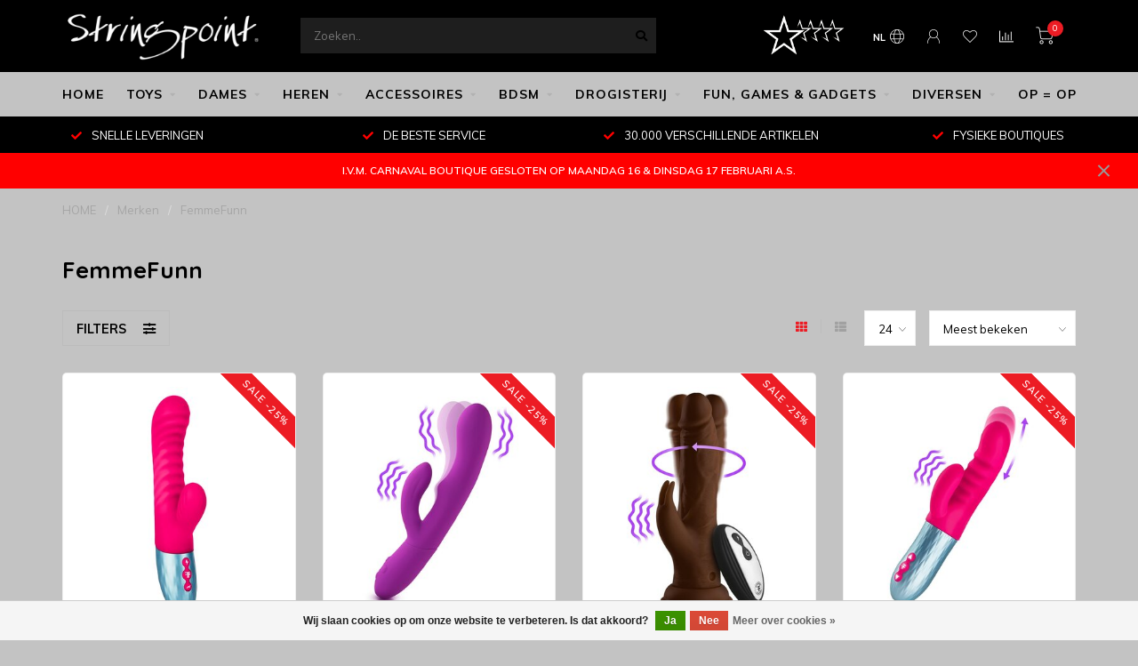

--- FILE ---
content_type: text/html;charset=utf-8
request_url: https://www.stringpoint.website/nl/brands/femmefunn/
body_size: 23809
content:
<!DOCTYPE html>
<html lang="nl">
  <head>
    
    <!--
        
        Theme Nova | v1.5.3.06122201_1_0
        Theme designed and created by Dyvelopment - We are true e-commerce heroes!
        
        For custom Lightspeed eCom work like custom design or development,
        please contact us at www.dyvelopment.com

          _____                  _                                  _   
         |  __ \                | |                                | |  
         | |  | |_   ___   _____| | ___  _ __  _ __ ___   ___ _ __ | |_ 
         | |  | | | | \ \ / / _ \ |/ _ \| '_ \| '_ ` _ \ / _ \ '_ \| __|
         | |__| | |_| |\ V /  __/ | (_) | |_) | | | | | |  __/ | | | |_ 
         |_____/ \__, | \_/ \___|_|\___/| .__/|_| |_| |_|\___|_| |_|\__|
                  __/ |                 | |                             
                 |___/                  |_|                             
    -->
    
    <meta charset="utf-8"/>
<!-- [START] 'blocks/head.rain' -->
<!--

  (c) 2008-2026 Lightspeed Netherlands B.V.
  http://www.lightspeedhq.com
  Generated: 27-01-2026 @ 02:48:00

-->
<link rel="canonical" href="https://www.stringpoint.website/nl/brands/femmefunn/"/>
<link rel="next" href="https://www.stringpoint.website/nl/brands/femmefunn/page2.html"/>
<link rel="alternate" href="https://www.stringpoint.website/nl/index.rss" type="application/rss+xml" title="Nieuwe producten"/>
<link href="https://cdn.webshopapp.com/assets/cookielaw.css?2025-02-20" rel="stylesheet" type="text/css"/>
<meta name="robots" content="noodp,noydir"/>
<meta name="google-site-verification" content="J2uOIz8-EM56y_ECnUAA8suRGq5e98Jjb_4KL1M4oaQ"/>
<meta property="og:url" content="https://www.stringpoint.website/nl/brands/femmefunn/?source=facebook"/>
<meta property="og:site_name" content="THE STRINGPOINT GROUP"/>
<meta property="og:title" content="FemmeFunn"/>
<meta property="og:description" content="Stringpoint Online Shopping is een activiteit van Stringpoint E-Commerce BV.<br />
<br />
The Stringpoint Group levert razendsnel, wereldwijd. bij Stringpoint koopt U op"/>
<script>
<!-- Google tag (gtag.js) -->
<script async src="https://www.googletagmanager.com/gtag/js?id=G-NGWCBH33GS"></script>
<script>
    window.dataLayer = window.dataLayer || [];
    function gtag(){dataLayer.push(arguments);}
    gtag('js', new Date());

    gtag('config', 'G-NGWCBH33GS');
</script>
</script>
<script>
window.dataLayer = window.dataLayer || [];
    function gtag(){dataLayer.push(arguments);}
    gtag('js', new Date());

    gtag('config', 'G-NGWCBH33GS');
</script>
<script>
(function(w,d,s,l,i){w[l]=w[l]||[];w[l].push({'gtm.start':
new Date().getTime(),event:'gtm.js'});var f=d.getElementsByTagName(s)[0],
j=d.createElement(s),dl=l!='dataLayer'?'&l='+l:'';j.async=true;j.src=
'https://www.googletagmanager.com/gtm.js?id='+i+dl;f.parentNode.insertBefore(j,f);
})(window,document,'script','dataLayer','GTM-K8237XZJ')
</script>
<script src="https://www.googletagmanager.com/gtag/js?id=AW-CONVERSION_ID"></script>
<script>
 window.dataLayer = window.dataLayer || [];
        function gtag(){dataLayer.push(arguments);}
        gtag('js', new Date());

        gtag('config','AW-CONVERSION_ID');
</script>
<!--[if lt IE 9]>
<script src="https://cdn.webshopapp.com/assets/html5shiv.js?2025-02-20"></script>
<![endif]-->
<!-- [END] 'blocks/head.rain' -->
    
        	  	              	    	    	    	    	    	         
        <title>FemmeFunn - THE STRINGPOINT GROUP</title>
    
    <meta name="description" content="Stringpoint Online Shopping is een activiteit van Stringpoint E-Commerce BV.<br />
<br />
The Stringpoint Group levert razendsnel, wereldwijd. bij Stringpoint koopt U op" />
    <meta name="keywords" content="FemmeFunn, www.stringpoint.website, STRINGPOINT, www.globalxwork.com, GLOBAL X WORK, FACTORY WALLET SERVICE BV, THE STRINGPOINT GROUP, The Stringpoint Group, Erotic Life-Style Company, seksshop, sekswinkel, sexshop, sexwinkel, erotische lingerie, spa" />
    
        
    <meta http-equiv="X-UA-Compatible" content="IE=edge">
    <meta name="viewport" content="width=device-width, initial-scale=1.0, maximum-scale=1.0, user-scalable=0">
    <meta name="apple-mobile-web-app-capable" content="yes">
    <meta name="apple-mobile-web-app-status-bar-style" content="black">
    
        	        
		<link rel="preconnect" href="https://cdn.webshopapp.com/">
		<link rel="preconnect" href="https://assets.webshopapp.com">	
    		<link rel="preconnect" href="https://fonts.googleapis.com">
		<link rel="preconnect" href="https://fonts.gstatic.com" crossorigin>
		<link rel="dns-prefetch" href="https://fonts.googleapis.com">
		<link rel="dns-prefetch" href="https://fonts.gstatic.com" crossorigin>
    		<link rel="dns-prefetch" href="https://cdn.webshopapp.com/">
		<link rel="dns-prefetch" href="https://assets.webshopapp.com">	

    <link rel="shortcut icon" href="https://cdn.webshopapp.com/shops/3292/themes/153089/v/440443/assets/favicon.ico?20210101134520" type="image/x-icon" />
    <script src="https://cdn.webshopapp.com/shops/3292/themes/153089/assets/jquery-1-12-4-min.js?2026012416323720210101142711"></script>
    
    <script>!navigator.userAgent.match('MSIE 10.0;') || document.write('<script src="https://cdn.webshopapp.com/shops/3292/themes/153089/assets/proto-polyfill.js?2026012416323720210101142711">\x3C/script>')</script>
    <script>if(navigator.userAgent.indexOf("MSIE ") > -1 || navigator.userAgent.indexOf("Trident/") > -1) { document.write('<script src="https://cdn.webshopapp.com/shops/3292/themes/153089/assets/intersection-observer-polyfill.js?2026012416323720210101142711">\x3C/script>') }</script>
    
        <link href="//fonts.googleapis.com/css?family=Muli:400,300,600,700|Quicksand:300,400,600,700&amp;display=swap" rel="preload" as="style">
    <link href="//fonts.googleapis.com/css?family=Muli:400,300,600,700|Quicksand:300,400,600,700&amp;display=swap" rel="stylesheet">
        
    <link rel="preload" href="https://cdn.webshopapp.com/shops/3292/themes/153089/assets/fontawesome-5-min.css?2026012416323720210101142711" as="style">
    <link rel="stylesheet" href="https://cdn.webshopapp.com/shops/3292/themes/153089/assets/fontawesome-5-min.css?2026012416323720210101142711">
    
    <link rel="preload" href="https://cdn.webshopapp.com/shops/3292/themes/153089/assets/bootstrap-min.css?2026012416323720210101142711" as="style">
    <link rel="stylesheet" href="https://cdn.webshopapp.com/shops/3292/themes/153089/assets/bootstrap-min.css?2026012416323720210101142711">
    
    <link rel="preload" as="script" href="https://cdn.webshopapp.com/assets/gui.js?2025-02-20">
    <script src="https://cdn.webshopapp.com/assets/gui.js?2025-02-20"></script>
    
    <link rel="preload" as="script" href="https://cdn.webshopapp.com/assets/gui-responsive-2-0.js?2025-02-20">
    <script src="https://cdn.webshopapp.com/assets/gui-responsive-2-0.js?2025-02-20"></script>
    
        
    <link rel="preload" href="https://cdn.webshopapp.com/shops/3292/themes/153089/assets/style.css?2026012416323720210101142711" as="style">
    <link rel="stylesheet" href="https://cdn.webshopapp.com/shops/3292/themes/153089/assets/style.css?2026012416323720210101142711" />
    
    <!-- User defined styles -->
    <link rel="preload" href="https://cdn.webshopapp.com/shops/3292/themes/153089/assets/settings.css?2026012416323720210101142711" as="style">
    <link rel="preload" href="https://cdn.webshopapp.com/shops/3292/themes/153089/assets/custom.css?2026012416323720210101142711" as="style">
    <link rel="stylesheet" href="https://cdn.webshopapp.com/shops/3292/themes/153089/assets/settings.css?2026012416323720210101142711" />
    <link rel="stylesheet" href="https://cdn.webshopapp.com/shops/3292/themes/153089/assets/custom.css?2026012416323720210101142711" />
    
    <script>
   var productStorage = {};
   var theme = {};

  </script>    
    <link type="preload" src="https://cdn.webshopapp.com/shops/3292/themes/153089/assets/countdown-min.js?2026012416323720210101142711" as="script">
    <link type="preload" src="https://cdn.webshopapp.com/shops/3292/themes/153089/assets/swiper-4-min.js?2026012416323720210101142711" as="script">
    <link type="preload" src="https://cdn.webshopapp.com/shops/3292/themes/153089/assets/swiper-453.js?2026012416323720210101142711" as="script">
    <link type="preload" src="https://cdn.webshopapp.com/shops/3292/themes/153089/assets/global.js?2026012416323720210101142711" as="script">
    
            
      </head>
  <body class="layout-custom">
    <div class="body-content"><script type="text/javascript">
  var google_tag_params = {
  ecomm_prodid: ['158113719','158113851','158113827','158113821','158113733','158113725','158113724','158113697','158113693','158113677','158113669','158113662','158113511','158113508','158113507','158113447','158113271','143314897','158113857','158113854','158113853','158113850','158113842','158113841'],
  ecomm_pagetype: 'category',
  ecomm_category: 'FemmeFunn',
  ecomm_totalvalue: 0.00,
  };
  
  dataLayer = [{
    google_tag_params: window.google_tag_params
  }];
</script><div class="overlay"><i class="fa fa-times"></i></div><header><div id="header-holder"><div class="container"><div id="header-content"><div class="header-left"><div class="categories-button small scroll scroll-nav hidden-sm hidden-xs hidden-xxs"><div class="nav-icon"><div class="bar1"></div><div class="bar3"></div><span>Menu</span></div></div><div id="mobilenav" class="categories-button small mobile visible-sm visible-xs visible-xxs"><div class="nav-icon"><div class="bar1"></div><div class="bar3"></div></div><span>Menu</span></div><span id="mobilesearch" class="visible-xxs visible-xs visible-sm"><a href="https://www.stringpoint.website/nl/"><i class="fa fa-search" aria-hidden="true"></i></a></span><a href="https://www.stringpoint.website/nl/" class="logo hidden-sm hidden-xs hidden-xxs"><img class="logo" src="https://cdn.webshopapp.com/shops/3292/themes/153089/v/2556999/assets/logo.png?20250205092840" alt="STRINGPOINT E-COMMERCE BV"></a></div><div class="header-center"><div class="search hidden-sm hidden-xs hidden-xxs"><form action="https://www.stringpoint.website/nl/search/" class="searchform" method="get"><div class="search-holder"><input type="text" class="searchbox" name="q" placeholder="Zoeken.." autocomplete="off"><i class="fa fa-search" aria-hidden="true"></i><i class="fa fa-times clearsearch" aria-hidden="true"></i></div></form><div class="searchcontent hidden-xs hidden-xxs"><div class="searchresults"></div><div class="more"><a href="#" class="search-viewall">Bekijk alle resultaten <span>(0)</span></a></div><div class="noresults">Geen producten gevonden</div></div></div><a href="https://www.stringpoint.website/nl/" class="hidden-lg hidden-md hidden-xs hidden-xxs"><img class="logo" src="https://cdn.webshopapp.com/shops/3292/themes/153089/v/2556999/assets/logo.png?20250205092840" alt="STRINGPOINT E-COMMERCE BV"></a><a href="https://www.stringpoint.website/nl/" class="visible-xxs visible-xs"><img class="logo" src="https://cdn.webshopapp.com/shops/3292/themes/153089/v/2559359/assets/logo-mobile.png?20250205141750" alt="STRINGPOINT E-COMMERCE BV"></a></div><div class="header-hallmark hidden-xs hidden-xxs hidden-sm"><a href="https://www.5sterrenspecialist.nl/keurmerkhouders/the-stringpoint-group" target="_blank"><img src="https://cdn.webshopapp.com/shops/3292/themes/153089/v/2804376/assets/hallmark.png?20260124163237" alt="" class="custom"></a></div><div class="header-right text-right"><div class="user-actions hidden-sm hidden-xs hidden-xxs"><a href="#" class="header-link" data-fancy="fancy-locale-holder" data-fancy-type="flyout" data-tooltip title="Taal & Valuta" data-placement="bottom"><span class="current-lang">NL</span><i class="nova-icon nova-icon-globe"></i></a><a href="https://www.stringpoint.website/nl/account/" class="account header-link" data-fancy="fancy-account-holder" data-tooltip title="Mijn account" data-placement="bottom"><!-- <img src="https://cdn.webshopapp.com/shops/3292/themes/153089/assets/icon-user.svg?2026012416323720210101142711" alt="My account" class="icon"> --><i class="nova-icon nova-icon-user"></i></a><a href="https://www.stringpoint.website/nl/account/wishlist/" class="header-link" data-tooltip title="Verlanglijst" data-placement="bottom" data-fancy="fancy-account-holder"><i class="nova-icon nova-icon-heart"></i></a><a href="" class="header-link compare" data-fancy="fancy-compare-holder" data-fancy-type="flyout" data-tooltip title="Vergelijk" data-placement="bottom"><i class="nova-icon nova-icon-chart"></i></a><div class="fancy-box flyout fancy-compare-holder"><div class="fancy-compare"><div class="row"><div class="col-md-12"><h4>Vergelijk producten</h4></div><div class="col-md-12"><p>U heeft nog geen producten toegevoegd.</p></div></div></div></div><div class="fancy-box flyout fancy-locale-holder"><div class="fancy-locale"><div class=""><label for="">Kies uw taal</label><div class="flex-container middle"><div class="flex-col"><span class="flags nl"></span></div><div class="flex-col flex-grow-1"><select id="" class="fancy-select" onchange="document.location=this.options[this.selectedIndex].getAttribute('data-url')"><option lang="nl" title="Nederlands" data-url="https://www.stringpoint.website/nl/go/brand/4668406" selected="selected">Nederlands</option><option lang="de" title="Deutsch" data-url="https://www.stringpoint.website/de/go/brand/4668406">Deutsch</option><option lang="en" title="English" data-url="https://www.stringpoint.website/en/go/brand/4668406">English</option><option lang="fr" title="Français" data-url="https://www.stringpoint.website/fr/go/brand/4668406">Français</option><option lang="es" title="Español" data-url="https://www.stringpoint.website/es/go/brand/4668406">Español</option><option lang="it" title="Italiano" data-url="https://www.stringpoint.website/it/go/brand/4668406">Italiano</option><option lang="pt" title="Português" data-url="https://www.stringpoint.website/pt/go/brand/4668406">Português</option><option lang="pl" title="Polski" data-url="https://www.stringpoint.website/pl/go/brand/4668406">Polski</option><option lang="sv" title="Svenska" data-url="https://www.stringpoint.website/sv/go/brand/4668406">Svenska</option><option lang="da" title="Dansk" data-url="https://www.stringpoint.website/da/go/brand/4668406">Dansk</option><option lang="no" title="Norsk" data-url="https://www.stringpoint.website/no/go/brand/4668406">Norsk</option></select></div></div></div><div class="margin-top-half"><label for="">Kies uw valuta</label><div class="flex-container middle"><div class="flex-col"><span><strong>€</strong></span></div><div class="flex-col flex-grow-1"><select id="" class="fancy-select" onchange="document.location=this.options[this.selectedIndex].getAttribute('data-url')"><option data-url="https://www.stringpoint.website/nl/session/currency/eur/" selected="selected">EUR</option><option data-url="https://www.stringpoint.website/nl/session/currency/gbp/">£ - GBP</option><option data-url="https://www.stringpoint.website/nl/session/currency/usd/">$ - USD</option><option data-url="https://www.stringpoint.website/nl/session/currency/bgn/">лв - BGN</option><option data-url="https://www.stringpoint.website/nl/session/currency/dkk/">kr - DKK</option><option data-url="https://www.stringpoint.website/nl/session/currency/huf/">Ft - HUF</option><option data-url="https://www.stringpoint.website/nl/session/currency/nok/">kr - NOK</option><option data-url="https://www.stringpoint.website/nl/session/currency/pln/">zł - PLN</option><option data-url="https://www.stringpoint.website/nl/session/currency/ron/">L - RON</option><option data-url="https://www.stringpoint.website/nl/session/currency/rub/">руб - RUB</option><option data-url="https://www.stringpoint.website/nl/session/currency/sek/">kr - SEK</option><option data-url="https://www.stringpoint.website/nl/session/currency/uah/">₴ - UAH</option></select></div></div></div></div></div></div><a href="https://www.stringpoint.website/nl/cart/" class="cart header-link" data-fancy="fancy-cart-holder"><div class="cart-icon"><i class="nova-icon nova-icon-shopping-cart"></i><span id="qty" class="highlight-bg cart-total-qty shopping-cart">0</span></div></a></div></div></div></div><div class="cf"></div><div class="subnav-dimmed"></div><div class=" borders  hidden-xxs hidden-xs hidden-sm" id="navbar"><div class="container boxed-subnav"><div class="row"><div class="col-md-12"><nav><ul class="smallmenu"><li class="hidden-sm hidden-xs hidden-xxs"><a href="https://www.stringpoint.website/nl/">HOME</a></li><li><a href="https://www.stringpoint.website/nl/toys/" class="dropdown">TOYS</a><ul class="smallmenu sub1"><li><a href="https://www.stringpoint.website/nl/toys/luchtdrukstimulatie/">LUCHTDRUKSTIMULATIE</a></li><li><a href="https://www.stringpoint.website/nl/toys/wand-massager/">WAND &amp; MASSAGER</a></li><li><a href="https://www.stringpoint.website/nl/toys/app-remote-control/">APP - REMOTE CONTROL</a><ul class="smallmenu sub2"><li><a href="https://www.stringpoint.website/nl/toys/app-remote-control/luchtdruk/">LUCHTDRUK</a></li><li><a href="https://www.stringpoint.website/nl/toys/app-remote-control/vibrerend-eitje/">VIBREREND EITJE</a></li><li><a href="https://www.stringpoint.website/nl/toys/app-remote-control/penisring/">PENISRING</a></li><li><a href="https://www.stringpoint.website/nl/toys/app-remote-control/masturbator/">MASTURBATOR</a></li><li><a href="https://www.stringpoint.website/nl/toys/app-remote-control/anaal-toys/">ANAAL TOYS</a></li><li><a href="https://www.stringpoint.website/nl/toys/app-remote-control/vr-ai-overig/">VR - AI - OVERIG</a></li></ul></li><li><a href="https://www.stringpoint.website/nl/toys/vibrators/">VIBRATORS</a><ul class="smallmenu sub2"><li><a href="https://www.stringpoint.website/nl/toys/vibrators/vibrator-sets/">VIBRATOR SETS</a></li><li><a href="https://www.stringpoint.website/nl/toys/vibrators/vibrator-luxe/">VIBRATOR LUXE</a></li><li><a href="https://www.stringpoint.website/nl/toys/vibrators/vibrator-clitoris/">VIBRATOR CLITORIS</a></li><li><a href="https://www.stringpoint.website/nl/toys/vibrators/vibrator-g-spot/">VIBRATOR G-SPOT</a></li><li><a href="https://www.stringpoint.website/nl/toys/vibrators/vibrator-tarzan/">VIBRATOR TARZAN</a></li><li><a href="https://www.stringpoint.website/nl/toys/vibrators/vibrator-stotend/">VIBRATOR  STOTEND </a></li><li><a href="https://www.stringpoint.website/nl/toys/vibrators/vibrator-rabbit/">VIBRATOR RABBIT</a></li><li><a href="https://www.stringpoint.website/nl/toys/vibrators/vibrator-verwarmend/">VIBRATOR VERWARMEND</a></li><li><a href="https://www.stringpoint.website/nl/toys/vibrators/vibrator-realistisch/">VIBRATOR REALISTISCH</a></li><li><a href="https://www.stringpoint.website/nl/toys/vibrators/vibrator-speciaal/">VIBRATOR SPECIAAL</a></li><li><a href="https://www.stringpoint.website/nl/toys/vibrators/vibrator-mini-panty-bullet/">VIBRATOR MINI, PANTY &amp; BULLET</a></li><li><a href="https://www.stringpoint.website/nl/toys/vibrators/vibrator-vinger/">VIBRATOR VINGER</a></li><li><a href="https://www.stringpoint.website/nl/toys/vibrators/vibrator-klassiek-batterij/">VIBRATOR KLASSIEK &amp; BATTERIJ</a></li><li><a href="https://www.stringpoint.website/nl/toys/vibrators/vibrator-prostaat/">VIBRATOR PROSTAAT</a></li><li><a href="https://www.stringpoint.website/nl/toys/vibrators/vibrator-voorbind/">VIBRATOR VOORBIND</a></li><li><a href="https://www.stringpoint.website/nl/toys/vibrators/vibrator-overig/">VIBRATOR OVERIG</a></li><li><a href="https://www.stringpoint.website/nl/toys/vibrators/vibrator-xxl/">VIBRATOR XXL</a></li><li><a href="https://www.stringpoint.website/nl/toys/vibrators/vibrator-voor-koppels/">VIBRATOR VOOR KOPPELS</a></li></ul></li><li><a href="https://www.stringpoint.website/nl/toys/vibrerende-eitjes-kegels/">VIBRERENDE EITJES &amp; KEGELS</a></li><li><a href="https://www.stringpoint.website/nl/toys/dildo/">DILDO</a><ul class="smallmenu sub2"><li><a href="https://www.stringpoint.website/nl/toys/dildo/dildo-klassiek/">DILDO KLASSIEK</a></li><li><a href="https://www.stringpoint.website/nl/toys/dildo/dildo-voorbind/">DILDO VOORBIND</a></li><li><a href="https://www.stringpoint.website/nl/toys/dildo/dildo-vibrerend/">DILDO VIBREREND</a></li><li><a href="https://www.stringpoint.website/nl/toys/dildo/dildo-realistisch/">DILDO REALISTISCH </a></li><li><a href="https://www.stringpoint.website/nl/toys/dildo/dildo-g-spot/">DILDO G-SPOT</a></li><li><a href="https://www.stringpoint.website/nl/toys/dildo/dildo-opblaasbaar/">DILDO OPBLAASBAAR</a></li><li><a href="https://www.stringpoint.website/nl/toys/dildo/dildo-glas/">DILDO GLAS </a></li><li><a href="https://www.stringpoint.website/nl/toys/dildo/dildo-dubbel/">DILDO DUBBEL</a></li><li><a href="https://www.stringpoint.website/nl/toys/dildo/dildo-speciaal/">DILDO SPECIAAL</a></li><li><a href="https://www.stringpoint.website/nl/toys/dildo/dildo-xxl/">DILDO XXL</a></li><li><a href="https://www.stringpoint.website/nl/toys/dildo/dildo-accessoires/">DILDO ACCESSOIRES</a></li></ul></li><li><a href="https://www.stringpoint.website/nl/toys/anaal/">ANAAL</a><ul class="smallmenu sub2"><li><a href="https://www.stringpoint.website/nl/toys/anaal/buttpluggen/">BUTTPLUGGEN </a></li><li><a href="https://www.stringpoint.website/nl/toys/anaal/prostaat-stimulerend/">PROSTAAT STIMULEREND</a></li><li><a href="https://www.stringpoint.website/nl/toys/anaal/vibrator-anaal/">VIBRATOR ANAAL</a></li><li><a href="https://www.stringpoint.website/nl/toys/anaal/anaalkralen/">ANAALKRALEN</a></li><li><a href="https://www.stringpoint.website/nl/toys/anaal/anaal-opblaasbaar/">ANAAL OPBLAASBAAR</a></li><li><a href="https://www.stringpoint.website/nl/toys/anaal/anaal-glas/">ANAAL GLAS</a></li><li><a href="https://www.stringpoint.website/nl/toys/anaal/anaal-douche/">ANAAL DOUCHE</a></li></ul></li><li><a href="https://www.stringpoint.website/nl/toys/training-dilator/">TRAINING - DILATOR</a></li><li><a href="https://www.stringpoint.website/nl/toys/toys-voor-koppels/">TOYS VOOR KOPPELS</a></li><li><a href="https://www.stringpoint.website/nl/toys/toys-voor-mannen/">TOYS VOOR MANNEN</a><ul class="smallmenu sub2"><li><a href="https://www.stringpoint.website/nl/toys/toys-voor-mannen/cockring/">COCKRING</a></li><li><a href="https://www.stringpoint.website/nl/toys/toys-voor-mannen/masturbator-stroker/">MASTURBATOR &amp; STROKER</a></li><li><a href="https://www.stringpoint.website/nl/toys/toys-voor-mannen/pompen-verlenging/">POMPEN &amp; VERLENGING</a></li><li><a href="https://www.stringpoint.website/nl/toys/toys-voor-mannen/sleeve-huls/">SLEEVE - HULS</a></li><li><a href="https://www.stringpoint.website/nl/toys/toys-voor-mannen/peniskooien/">PENISKOOIEN </a></li><li><a href="https://www.stringpoint.website/nl/toys/toys-voor-mannen/urethrale-toys/">URETHRALE TOYS</a></li></ul></li><li><a href="https://www.stringpoint.website/nl/toys/diversen/">DIVERSEN</a></li><li><a href="https://www.stringpoint.website/nl/toys/vaginapompen/">VAGINAPOMPEN</a></li></ul></li><li><a href="https://www.stringpoint.website/nl/dames/" class="dropdown">DAMES</a><ul class="smallmenu sub1"><li><a href="https://www.stringpoint.website/nl/dames/dames-lingerie/">DAMES LINGERIE</a><ul class="smallmenu sub2"><li><a href="https://www.stringpoint.website/nl/dames/dames-lingerie/string-slip/">STRING - SLIP</a></li><li><a href="https://www.stringpoint.website/nl/dames/dames-lingerie/lingerie-set/">LINGERIE SET</a></li><li><a href="https://www.stringpoint.website/nl/dames/dames-lingerie/kousen-panty/">KOUSEN &amp; PANTY</a></li></ul></li><li><a href="https://www.stringpoint.website/nl/dames/nachtkleding-babydoll/">NACHTKLEDING - BABYDOLL</a></li><li><a href="https://www.stringpoint.website/nl/dames/corset-bustier/">CORSET &amp; BUSTIER</a></li><li><a href="https://www.stringpoint.website/nl/dames/catsuit/">CATSUIT</a></li><li><a href="https://www.stringpoint.website/nl/dames/sexy-jurkje-rokje/">SEXY JURKJE - ROKJE</a></li><li><a href="https://www.stringpoint.website/nl/dames/body-teddy/">BODY &amp; TEDDY</a></li><li><a href="https://www.stringpoint.website/nl/dames/kleding-diversen/">KLEDING DIVERSEN</a></li><li><a href="https://www.stringpoint.website/nl/dames/badmode/">BADMODE</a></li><li><a href="https://www.stringpoint.website/nl/dames/kostuum-party-kleding/">KOSTUUM &amp; PARTY-KLEDING</a></li><li><a href="https://www.stringpoint.website/nl/dames/lak-latex-wetlook/">LAK | LATEX | WETLOOK</a></li><li><a href="https://www.stringpoint.website/nl/dames/fetish-kleding/">FETISH KLEDING</a></li><li><a href="https://www.stringpoint.website/nl/dames/xl-plus-grote-maten/">XL - PLUS - GROTE MATEN</a><ul class="smallmenu sub2"><li><a href="https://www.stringpoint.website/nl/dames/xl-plus-grote-maten/xl-jurk/">XL JURK</a></li><li><a href="https://www.stringpoint.website/nl/dames/xl-plus-grote-maten/xl-slipje/">XL SLIPJE</a></li><li><a href="https://www.stringpoint.website/nl/dames/xl-plus-grote-maten/xl-bh/">XL BH</a></li><li><a href="https://www.stringpoint.website/nl/dames/xl-plus-grote-maten/xl-bh-sets-lingerie/">XL BH-SETS / LINGERIE</a></li><li><a href="https://www.stringpoint.website/nl/dames/xl-plus-grote-maten/xl-kousen/">XL KOUSEN</a></li><li><a href="https://www.stringpoint.website/nl/dames/xl-plus-grote-maten/xl-corset-bustier/">XL  CORSET &amp; BUSTIER</a></li><li><a href="https://www.stringpoint.website/nl/dames/xl-plus-grote-maten/xl-body-panty/">XL BODY / PANTY</a></li><li><a href="https://www.stringpoint.website/nl/dames/xl-plus-grote-maten/xl-babydoll/">XL BABYDOLL</a></li><li><a href="https://www.stringpoint.website/nl/dames/xl-plus-grote-maten/xl-kostuum/">XL KOSTUUM</a></li></ul></li></ul></li><li><a href="https://www.stringpoint.website/nl/heren/" class="dropdown">HEREN</a><ul class="smallmenu sub1"><li><a href="https://www.stringpoint.website/nl/heren/slips-boxershorts-jocks/">SLIPS - BOXERSHORTS - JOCKS</a></li><li><a href="https://www.stringpoint.website/nl/heren/body-t-shirt-top/">BODY - T-SHIRT - TOP</a></li><li><a href="https://www.stringpoint.website/nl/heren/kleding-diversen/">KLEDING DIVERSEN</a></li><li><a href="https://www.stringpoint.website/nl/heren/fetish-kleding/">FETISH KLEDING</a></li><li><a href="https://www.stringpoint.website/nl/heren/lak-latex-kleding/">LAK &amp; LATEX KLEDING</a></li></ul></li><li><a href="https://www.stringpoint.website/nl/accessoires/" class="dropdown">ACCESSOIRES</a><ul class="smallmenu sub1"><li><a href="https://www.stringpoint.website/nl/accessoires/schoenen-laarzen/">SCHOENEN - LAARZEN</a></li><li><a href="https://www.stringpoint.website/nl/accessoires/lingerie/">LINGERIE</a><ul class="smallmenu sub2"><li><a href="https://www.stringpoint.website/nl/accessoires/lingerie/jarretels-kousenband/">JARRETELS - KOUSENBAND</a></li><li><a href="https://www.stringpoint.website/nl/accessoires/lingerie/accessoires/">ACCESSOIRES</a></li></ul></li><li><a href="https://www.stringpoint.website/nl/accessoires/body-fashion/">BODY FASHION</a><ul class="smallmenu sub2"><li><a href="https://www.stringpoint.website/nl/accessoires/body-fashion/sieraden/">SIERADEN</a></li><li><a href="https://www.stringpoint.website/nl/accessoires/body-fashion/tepelstickers/">TEPELSTICKERS</a></li><li><a href="https://www.stringpoint.website/nl/accessoires/body-fashion/lichaamstickers/">LICHAAMSTICKERS</a></li><li><a href="https://www.stringpoint.website/nl/accessoires/body-fashion/liquid-latex/">LIQUID LATEX</a></li></ul></li><li><a href="https://www.stringpoint.website/nl/accessoires/bye-bra-producten/">BYE BRA PRODUCTEN</a></li><li><a href="https://www.stringpoint.website/nl/accessoires/maskers-blinddoeken/">MASKERS - BLINDDOEKEN</a></li><li><a href="https://www.stringpoint.website/nl/accessoires/handschoenen/">HANDSCHOENEN</a></li><li><a href="https://www.stringpoint.website/nl/accessoires/hoedjes/">HOEDJES</a></li><li><a href="https://www.stringpoint.website/nl/accessoires/pruiken/">PRUIKEN</a></li><li><a href="https://www.stringpoint.website/nl/accessoires/cross-dressing/">CROSS-DRESSING</a></li><li><a href="https://www.stringpoint.website/nl/accessoires/onderhoud-reiniging/">ONDERHOUD - REINIGING</a></li></ul></li><li><a href="https://www.stringpoint.website/nl/bdsm/" class="dropdown">BDSM</a><ul class="smallmenu sub1"><li><a href="https://www.stringpoint.website/nl/bdsm/bondage/">BONDAGE</a><ul class="smallmenu sub2"><li><a href="https://www.stringpoint.website/nl/bdsm/bondage/boeien/">BOEIEN</a></li><li><a href="https://www.stringpoint.website/nl/bdsm/bondage/touwen-tape/">TOUWEN &amp; TAPE</a></li><li><a href="https://www.stringpoint.website/nl/bdsm/bondage/ketting-riem/">KETTING &amp; RIEM</a></li><li><a href="https://www.stringpoint.website/nl/bdsm/bondage/mondknevels/">MONDKNEVELS</a></li><li><a href="https://www.stringpoint.website/nl/bdsm/bondage/blinddoeken/">BLINDDOEKEN</a></li><li><a href="https://www.stringpoint.website/nl/bdsm/bondage/spreidbalk/">SPREIDBALK</a></li></ul></li><li><a href="https://www.stringpoint.website/nl/bdsm/zweepjes-paddle/">ZWEEPJES &amp; PADDLE </a></li><li><a href="https://www.stringpoint.website/nl/bdsm/kietelaars/">KIETELAARS</a></li><li><a href="https://www.stringpoint.website/nl/bdsm/kuisheid/">KUISHEID</a></li><li><a href="https://www.stringpoint.website/nl/bdsm/staal/">STAAL</a></li><li><a href="https://www.stringpoint.website/nl/bdsm/fetish/">FETISH</a><ul class="smallmenu sub2"><li><a href="https://www.stringpoint.website/nl/bdsm/fetish/maskers/">MASKERS</a></li><li><a href="https://www.stringpoint.website/nl/bdsm/fetish/restraints/">RESTRAINTS</a></li><li><a href="https://www.stringpoint.website/nl/bdsm/fetish/voorbind/">VOORBIND</a></li><li><a href="https://www.stringpoint.website/nl/bdsm/fetish/harnas/">HARNAS</a></li><li><a href="https://www.stringpoint.website/nl/bdsm/fetish/penis-artikelen/">PENIS ARTIKELEN</a></li><li><a href="https://www.stringpoint.website/nl/bdsm/fetish/wartenberg-wheel/">WARTENBERG WHEEL</a></li><li><a href="https://www.stringpoint.website/nl/bdsm/fetish/fetish-accessoires/">FETISH ACCESSOIRES</a></li></ul></li><li><a href="https://www.stringpoint.website/nl/bdsm/soft-bondage/">SOFT BONDAGE</a></li><li><a href="https://www.stringpoint.website/nl/bdsm/bondagekits-play/">BONDAGEKITS &amp; PLAY</a></li><li><a href="https://www.stringpoint.website/nl/bdsm/tepel-pleasure/">TEPEL PLEASURE</a></li><li><a href="https://www.stringpoint.website/nl/bdsm/electroseks/">ELECTROSEKS</a></li></ul></li><li><a href="https://www.stringpoint.website/nl/drogisterij/" class="dropdown">DROGISTERIJ</a><ul class="smallmenu sub1"><li><a href="https://www.stringpoint.website/nl/drogisterij/condooms/">CONDOOMS</a></li><li><a href="https://www.stringpoint.website/nl/drogisterij/glijmiddel/">GLIJMIDDEL</a><ul class="smallmenu sub2"><li><a href="https://www.stringpoint.website/nl/drogisterij/glijmiddel/glijmiddel-waterbasis/">GLIJMIDDEL WATERBASIS</a></li><li><a href="https://www.stringpoint.website/nl/drogisterij/glijmiddel/glijmiddel-siliconenbasis/">GLIJMIDDEL SILICONENBASIS</a></li><li><a href="https://www.stringpoint.website/nl/drogisterij/glijmiddel/glijmiddel-stimulerend/">GLIJMIDDEL STIMULEREND</a></li><li><a href="https://www.stringpoint.website/nl/drogisterij/glijmiddel/glijmiddel-verwarmend/">GLIJMIDDEL VERWARMEND</a></li><li><a href="https://www.stringpoint.website/nl/drogisterij/glijmiddel/glijmiddel-verkoelend/">GLIJMIDDEL VERKOELEND</a></li><li><a href="https://www.stringpoint.website/nl/drogisterij/glijmiddel/glijmiddel-met-smaak/">GLIJMIDDEL MET SMAAK</a></li><li><a href="https://www.stringpoint.website/nl/drogisterij/glijmiddel/glijmiddel-hybride/">GLIJMIDDEL HYBRIDE</a></li><li><a href="https://www.stringpoint.website/nl/drogisterij/glijmiddel/glijmiddel-organisch/">GLIJMIDDEL ORGANISCH</a></li><li><a href="https://www.stringpoint.website/nl/drogisterij/glijmiddel/glijmiddel-anaal/">GLIJMIDDEL ANAAL</a></li></ul></li><li><a href="https://www.stringpoint.website/nl/drogisterij/stimulerende-producten/">STIMULERENDE PRODUCTEN</a><ul class="smallmenu sub2"><li><a href="https://www.stringpoint.website/nl/drogisterij/stimulerende-producten/uitstellen-delay/">UITSTELLEN - DELAY</a></li><li><a href="https://www.stringpoint.website/nl/drogisterij/stimulerende-producten/libidostimulatie/">LIBIDOSTIMULATIE</a></li><li><a href="https://www.stringpoint.website/nl/drogisterij/stimulerende-producten/oraal/">ORAAL</a></li><li><a href="https://www.stringpoint.website/nl/drogisterij/stimulerende-producten/cremes/">CRÈMES</a></li><li><a href="https://www.stringpoint.website/nl/drogisterij/stimulerende-producten/gel/">GEL</a></li></ul></li><li><a href="https://www.stringpoint.website/nl/drogisterij/nuru-gel/">NURU GEL</a></li><li><a href="https://www.stringpoint.website/nl/drogisterij/lichaamsmassage/">LICHAAMSMASSAGE</a><ul class="smallmenu sub2"><li><a href="https://www.stringpoint.website/nl/drogisterij/lichaamsmassage/massage-olie/">MASSAGE OLIE</a></li><li><a href="https://www.stringpoint.website/nl/drogisterij/lichaamsmassage/massage-lotion/">MASSAGE LOTION </a></li><li><a href="https://www.stringpoint.website/nl/drogisterij/lichaamsmassage/massagekaars/">MASSAGEKAARS</a></li></ul></li><li><a href="https://www.stringpoint.website/nl/drogisterij/lichaamsverzorging/">LICHAAMSVERZORGING</a><ul class="smallmenu sub2"><li><a href="https://www.stringpoint.website/nl/drogisterij/lichaamsverzorging/menstruatie/">MENSTRUATIE</a></li><li><a href="https://www.stringpoint.website/nl/drogisterij/lichaamsverzorging/intieme-verzorging/">INTIEME VERZORGING</a></li><li><a href="https://www.stringpoint.website/nl/drogisterij/lichaamsverzorging/bad-lichaam/">BAD &amp; LICHAAM</a></li></ul></li><li><a href="https://www.stringpoint.website/nl/drogisterij/parfum/">PARFUM</a><ul class="smallmenu sub2"><li><a href="https://www.stringpoint.website/nl/drogisterij/parfum/feromoon/">FEROMOON</a></li><li><a href="https://www.stringpoint.website/nl/drogisterij/parfum/geurtjes/">GEURTJES</a></li></ul></li><li><a href="https://www.stringpoint.website/nl/drogisterij/toy-reiniger/">TOY REINIGER</a></li><li><a href="https://www.stringpoint.website/nl/drogisterij/anaal-douche/">ANAAL DOUCHE </a></li></ul></li><li><a href="https://www.stringpoint.website/nl/fun-games-gadgets/" class="dropdown">FUN, GAMES &amp; GADGETS</a><ul class="smallmenu sub1"><li><a href="https://www.stringpoint.website/nl/fun-games-gadgets/spellen/">SPELLEN</a></li><li><a href="https://www.stringpoint.website/nl/fun-games-gadgets/fun-gadgets/">FUN - GADGETS</a></li><li><a href="https://www.stringpoint.website/nl/fun-games-gadgets/feestartikelen/">FEESTARTIKELEN</a></li><li><a href="https://www.stringpoint.website/nl/fun-games-gadgets/bodypaint/">BODYPAINT</a></li><li><a href="https://www.stringpoint.website/nl/fun-games-gadgets/keuken-eten/">KEUKEN - ETEN</a></li><li><a href="https://www.stringpoint.website/nl/fun-games-gadgets/zeep/">ZEEP</a></li><li><a href="https://www.stringpoint.website/nl/fun-games-gadgets/pluche-knuffel/">PLUCHE KNUFFEL</a></li></ul></li><li><a href="https://www.stringpoint.website/nl/diversen/" class="dropdown">DIVERSEN</a><ul class="smallmenu sub1"><li><a href="https://www.stringpoint.website/nl/diversen/batterijen-opladers/">BATTERIJEN &amp; OPLADERS</a></li><li><a href="https://www.stringpoint.website/nl/diversen/kits-sets-gifts/">KITS - SETS - GIFTS</a><ul class="smallmenu sub2"><li><a href="https://www.stringpoint.website/nl/diversen/kits-sets-gifts/geschenkset/">GESCHENKSET</a></li><li><a href="https://www.stringpoint.website/nl/diversen/kits-sets-gifts/massageset/">MASSAGESET</a></li><li><a href="https://www.stringpoint.website/nl/diversen/kits-sets-gifts/bondage-set/">BONDAGE SET</a></li><li><a href="https://www.stringpoint.website/nl/diversen/kits-sets-gifts/toy-sets/">TOY SETS</a></li><li><a href="https://www.stringpoint.website/nl/diversen/kits-sets-gifts/sets-voor-mannen/">SETS VOOR MANNEN</a></li><li><a href="https://www.stringpoint.website/nl/diversen/kits-sets-gifts/sets-voor-vrouwen/">SETS VOOR VROUWEN</a></li><li><a href="https://www.stringpoint.website/nl/diversen/kits-sets-gifts/sets-voor-koppels/">SETS VOOR KOPPELS</a></li></ul></li><li><a href="https://www.stringpoint.website/nl/diversen/danspaal/">DANSPAAL</a></li><li><a href="https://www.stringpoint.website/nl/diversen/schommels-machines-meubels/">SCHOMMELS - MACHINES - MEUBELS</a></li><li><a href="https://www.stringpoint.website/nl/diversen/poppen-bodys/">POPPEN - BODY&#039;S</a></li><li><a href="https://www.stringpoint.website/nl/diversen/cloning-kits/">CLONING KITS</a></li><li><a href="https://www.stringpoint.website/nl/diversen/opslag-sex-toys/">OPSLAG SEX TOYS</a></li><li><a href="https://www.stringpoint.website/nl/diversen/dvd/">DVD</a></li></ul></li><li><a href="https://www.stringpoint.website/nl/op-op-12902151/" class="">OP = OP</a></li></ul></nav></div></div></div></div><div class="subheader-holder"><div class="subheader"><div class="usps-slider-holder" style="width:100%;"><div class="swiper-container usps-header below-nav"><div class="swiper-wrapper"><div class="swiper-slide usp-block"><div><i class="fas fa-check"></i> SNELLE LEVERINGEN
          </div></div><div class="swiper-slide usp-block"><div><i class="fas fa-check"></i> DE BESTE SERVICE
          </div></div><div class="swiper-slide usp-block"><div><i class="fas fa-check"></i> 30.000 VERSCHILLENDE ARTIKELEN
          </div></div><div class="swiper-slide usp-block"><div><i class="fas fa-check"></i> FYSIEKE BOUTIQUES
          </div></div></div></div></div></div></div><div id="notification" ><a href="https://www.stringpoint.website/nl/newsroom/">I.V.M. CARNAVAL BOUTIQUE GESLOTEN OP MAANDAG 16 & DINSDAG 17 FEBRUARI A.S.</a><div class="x x-small" id="close-notification"></div></div></header><div class="breadcrumbs"><div class="container"><div class="row"><div class="col-md-12"><a href="https://www.stringpoint.website/nl/" title="HOME">HOME</a><span><span class="seperator">/</span><a href="https://www.stringpoint.website/nl/brands/"><span>Merken</span></a></span><span><span class="seperator">/</span><a href="https://www.stringpoint.website/nl/brands/femmefunn/"><span>FemmeFunn</span></a></span></div></div></div></div><div id="collection-container" class="container collection clean"><div class="row "><div class="col-md-12"><h1 class="page-title margin-top">FemmeFunn</h1></div><div class="col-md-12"></div><div class="col-md-12"><div class="row"><div class="col-md-12 margin-top"><div class="custom-filters-holder"><div class=""><span class="filter-toggle hidden-xxs hidden-xs hidden-sm" data-fancy="fancy-filters-holder">
                Filters <i class="fas fa-sliders-h"></i></span><form id="sort_filters" class="filters-top"><a href="https://www.stringpoint.website/nl/brands/femmefunn/" class="active"><i class="fa fa-th"></i></a><a href="https://www.stringpoint.website/nl/brands/femmefunn/?mode=list" class=""><i class="fa fa-th-list"></i></a><input type="hidden" name="sort" value="popular" /><input type="hidden" name="brand" value="0" /><input type="hidden" name="mode" value="grid" /><input type="hidden" name="sort" value="popular" /><input type="hidden" name="max" value="250" id="custom_filter_form_max" /><input type="hidden" name="min" value="0" id="custom_filter_form_min" /><select name="limit" onchange="$('#sort_filters').submit();" class="fancy-select"><option value="24">24</option><option value="6">6</option><option value="12">12</option><option value="36">36</option><option value="72">72</option></select><select name="sort" onchange="$('#sort_filters').submit();" id="xxaa" class="fancy-select"><option value="popular" selected="selected">Meest bekeken</option><option value="newest">Nieuwste producten</option><option value="lowest">Laagste prijs</option><option value="highest">Hoogste prijs</option><option value="asc">Naam oplopend</option><option value="desc">Naam aflopend</option></select></form></div><div class="custom-filters-selected"></div></div></div></div><div class="row collection-products-row product-grid static-products-holder" data-cat-type="clean"><div class="product-grid odd col-md-3 col-sm-4 col-xs-6 col-xxs-6 margin-top" data-loopindex="1" data-trueindex="1" data-homedeal=""><div class="product-block-holder rounded boxed-border shadow-hover  white-bg" data-pid="158113719" data-json="https://www.stringpoint.website/nl/femmefunn-delola-pink-158113719.html?format=json"><div class="product-block text-center"><div class="product-label highlight-bg rotated">Sale -25%</div><div class="product-block-image"><a href="https://www.stringpoint.website/nl/femmefunn-delola-pink-158113719.html"><img height="375" width="325" src="https://cdn.webshopapp.com/shops/3292/files/477527529/325x375x2/femmefunn-femmefunn-delola-pink.jpg" alt="FemmeFunn FEMMEFUNN DELOLA PINK" title="FemmeFunn FEMMEFUNN DELOLA PINK" /><div class="himage"></div></a></div><div class="brand">FemmeFunn</div><h4 class="with-brand"><a href="https://www.stringpoint.website/nl/femmefunn-delola-pink-158113719.html" title="FemmeFunn FEMMEFUNN DELOLA PINK" class="title">
          FEMMEFUNN DELOLA PINK        </a></h4><div class="product-block-reviews"><span class="stars"><i class="fa fa-star empty"></i><i class="fa fa-star empty"></i><i class="fa fa-star empty"></i><i class="fa fa-star empty"></i><i class="fa fa-star empty"></i></span></div><a href="https://www.stringpoint.website/nl/femmefunn-delola-pink-158113719.html" class="product-block-quick quickshop"><i class="fas fa-search"></i></a><a href="https://www.stringpoint.website/nl/femmefunn-delola-pink-158113719.html" class="product-block-quick wishlist" data-fancy="fancy-account-holder"><i class="far fa-heart"></i></a><a href="https://www.stringpoint.website/nl/compare/add/313762660/" data-compare="313762660" class="product-block-quick compare"><i class="fas fa-chart-bar"></i></a><div class="product-block-price"><span class="price-old">
              €131,95          	</span><strong>€98,96</strong></div></div><div class="quick-order"><form id="quick-order-158113719" action="https://www.stringpoint.website/nl/cart/add/313762660/"><input type="text" class="qty-fast" name="quantity" value="1"><a href="https://www.stringpoint.website/nl/cart/add/313762660/" class="button quick-cart small-button" data-title="FEMMEFUNN DELOLA PINK" data-price="€98,96" data-variant="FEMMEFUNN DELOLA PINK" data-image="https://cdn.webshopapp.com/shops/3292/files/477527529/325x375x2/image.jpg"><i class="fas fa-shopping-cart"></i></a></form></div></div></div><div class="product-grid even col-md-3 col-sm-4 col-xs-6 col-xxs-6 margin-top" data-loopindex="2" data-trueindex="2" data-homedeal=""><div class="product-block-holder rounded boxed-border shadow-hover  white-bg" data-pid="158113851" data-json="https://www.stringpoint.website/nl/femmefunn-ultra-rabbit-purple-158113851.html?format=json"><div class="product-block text-center"><div class="product-label highlight-bg rotated">Sale -25%</div><div class="product-block-image"><a href="https://www.stringpoint.website/nl/femmefunn-ultra-rabbit-purple-158113851.html"><img height="375" width="325" src="https://cdn.webshopapp.com/shops/3292/files/477527995/325x375x2/femmefunn-femmefunn-ultra-rabbit-purple.jpg" alt="FemmeFunn FEMMEFUNN ULTRA RABBIT PURPLE" title="FemmeFunn FEMMEFUNN ULTRA RABBIT PURPLE" /><div class="himage"></div></a></div><div class="brand">FemmeFunn</div><h4 class="with-brand"><a href="https://www.stringpoint.website/nl/femmefunn-ultra-rabbit-purple-158113851.html" title="FemmeFunn FEMMEFUNN ULTRA RABBIT PURPLE" class="title">
          FEMMEFUNN ULTRA RABBIT PURPLE        </a></h4><div class="product-block-reviews"><span class="stars"><i class="fa fa-star empty"></i><i class="fa fa-star empty"></i><i class="fa fa-star empty"></i><i class="fa fa-star empty"></i><i class="fa fa-star empty"></i></span></div><a href="https://www.stringpoint.website/nl/femmefunn-ultra-rabbit-purple-158113851.html" class="product-block-quick quickshop"><i class="fas fa-search"></i></a><a href="https://www.stringpoint.website/nl/femmefunn-ultra-rabbit-purple-158113851.html" class="product-block-quick wishlist" data-fancy="fancy-account-holder"><i class="far fa-heart"></i></a><a href="https://www.stringpoint.website/nl/compare/add/313762792/" data-compare="313762792" class="product-block-quick compare"><i class="fas fa-chart-bar"></i></a><div class="product-block-price"><span class="price-old">
              €179,95          	</span><strong>€134,96</strong></div></div><div class="quick-order"><form id="quick-order-158113851" action="https://www.stringpoint.website/nl/cart/add/313762792/"><input type="text" class="qty-fast" name="quantity" value="1"><a href="https://www.stringpoint.website/nl/cart/add/313762792/" class="button quick-cart small-button" data-title="FEMMEFUNN ULTRA RABBIT PURPLE" data-price="€134,96" data-variant="FEMMEFUNN ULTRA RABBIT PURPLE" data-image="https://cdn.webshopapp.com/shops/3292/files/477527995/325x375x2/image.jpg"><i class="fas fa-shopping-cart"></i></a></form></div></div></div><div class="cf hidden-lg hidden-md hidden-sm visible-xs visible-xxs" data-colwidth="3" data-index-div2="2"></div><div class="product-grid odd col-md-3 col-sm-4 col-xs-6 col-xxs-6 margin-top" data-loopindex="3" data-trueindex="3" data-homedeal=""><div class="product-block-holder rounded boxed-border shadow-hover  white-bg" data-pid="158113827" data-json="https://www.stringpoint.website/nl/femmefunn-wireless-turbo-rabbit-brown-158113827.html?format=json"><div class="product-block text-center"><div class="product-label highlight-bg rotated">Sale -25%</div><div class="product-block-image"><a href="https://www.stringpoint.website/nl/femmefunn-wireless-turbo-rabbit-brown-158113827.html"><img height="375" width="325" src="https://cdn.webshopapp.com/shops/3292/files/477527891/325x375x2/femmefunn-femmefunn-wireless-turbo-rabbit-brown.jpg" alt="FemmeFunn FEMMEFUNN WIRELESS TURBO RABBIT BROWN" title="FemmeFunn FEMMEFUNN WIRELESS TURBO RABBIT BROWN" /><div class="himage"></div></a></div><div class="brand">FemmeFunn</div><h4 class="with-brand"><a href="https://www.stringpoint.website/nl/femmefunn-wireless-turbo-rabbit-brown-158113827.html" title="FemmeFunn FEMMEFUNN WIRELESS TURBO RABBIT BROWN" class="title">
          FEMMEFUNN WIRELESS TURBO RABBIT BROWN        </a></h4><div class="product-block-reviews"><span class="stars"><i class="fa fa-star empty"></i><i class="fa fa-star empty"></i><i class="fa fa-star empty"></i><i class="fa fa-star empty"></i><i class="fa fa-star empty"></i></span></div><a href="https://www.stringpoint.website/nl/femmefunn-wireless-turbo-rabbit-brown-158113827.html" class="product-block-quick quickshop"><i class="fas fa-search"></i></a><a href="https://www.stringpoint.website/nl/femmefunn-wireless-turbo-rabbit-brown-158113827.html" class="product-block-quick wishlist" data-fancy="fancy-account-holder"><i class="far fa-heart"></i></a><a href="https://www.stringpoint.website/nl/compare/add/313762768/" data-compare="313762768" class="product-block-quick compare"><i class="fas fa-chart-bar"></i></a><div class="product-block-price"><span class="price-old">
              €159,95          	</span><strong>€119,96</strong></div></div><div class="quick-order"><form id="quick-order-158113827" action="https://www.stringpoint.website/nl/cart/add/313762768/"><input type="text" class="qty-fast" name="quantity" value="1"><a href="https://www.stringpoint.website/nl/cart/add/313762768/" class="button quick-cart small-button" data-title="FEMMEFUNN WIRELESS TURBO RABBIT BROWN" data-price="€119,96" data-variant="FEMMEFUNN WIRELESS TURBO RABBIT BROWN" data-image="https://cdn.webshopapp.com/shops/3292/files/477527891/325x375x2/image.jpg"><i class="fas fa-shopping-cart"></i></a></form></div></div></div><div class="cf hidden-lg hidden-md visible-sm hidden-xs" data-colwidth="3" data-index-div3="3"></div><div class="product-grid even col-md-3 col-sm-4 col-xs-6 col-xxs-6 margin-top" data-loopindex="4" data-trueindex="4" data-homedeal=""><div class="product-block-holder rounded boxed-border shadow-hover  white-bg" data-pid="158113821" data-json="https://www.stringpoint.website/nl/femmefunn-essenza-pink-158113821.html?format=json"><div class="product-block text-center"><div class="product-label highlight-bg rotated">Sale -25%</div><div class="product-block-image"><a href="https://www.stringpoint.website/nl/femmefunn-essenza-pink-158113821.html"><img height="375" width="325" src="https://cdn.webshopapp.com/shops/3292/files/477527863/325x375x2/femmefunn-femmefunn-essenza-pink.jpg" alt="FemmeFunn FEMMEFUNN ESSENZA PINK" title="FemmeFunn FEMMEFUNN ESSENZA PINK" /><div class="himage"></div></a></div><div class="brand">FemmeFunn</div><h4 class="with-brand"><a href="https://www.stringpoint.website/nl/femmefunn-essenza-pink-158113821.html" title="FemmeFunn FEMMEFUNN ESSENZA PINK" class="title">
          FEMMEFUNN ESSENZA PINK        </a></h4><div class="product-block-reviews"><span class="stars"><i class="fa fa-star empty"></i><i class="fa fa-star empty"></i><i class="fa fa-star empty"></i><i class="fa fa-star empty"></i><i class="fa fa-star empty"></i></span></div><a href="https://www.stringpoint.website/nl/femmefunn-essenza-pink-158113821.html" class="product-block-quick quickshop"><i class="fas fa-search"></i></a><a href="https://www.stringpoint.website/nl/femmefunn-essenza-pink-158113821.html" class="product-block-quick wishlist" data-fancy="fancy-account-holder"><i class="far fa-heart"></i></a><a href="https://www.stringpoint.website/nl/compare/add/313762762/" data-compare="313762762" class="product-block-quick compare"><i class="fas fa-chart-bar"></i></a><div class="product-block-price"><span class="price-old">
              €209,95          	</span><strong>€157,46</strong></div></div><div class="quick-order"><form id="quick-order-158113821" action="https://www.stringpoint.website/nl/cart/add/313762762/"><input type="text" class="qty-fast" name="quantity" value="1"><a href="https://www.stringpoint.website/nl/cart/add/313762762/" class="button quick-cart small-button" data-title="FEMMEFUNN ESSENZA PINK" data-price="€157,46" data-variant="FEMMEFUNN ESSENZA PINK" data-image="https://cdn.webshopapp.com/shops/3292/files/477527863/325x375x2/image.jpg"><i class="fas fa-shopping-cart"></i></a></form></div></div></div><div class="cf visible-lg visible-md hidden-sm hidden-xs" data-colwidth="3" data-index-div4="4"></div><div class="cf hidden-lg hidden-md hidden-sm visible-xs visible-xxs" data-colwidth="3" data-index-div2="4"></div><div class="product-grid odd col-md-3 col-sm-4 col-xs-6 col-xxs-6 margin-top" data-loopindex="5" data-trueindex="5" data-homedeal=""><div class="product-block-holder rounded boxed-border shadow-hover  white-bg" data-pid="158113733" data-json="https://www.stringpoint.website/nl/femmefunn-booster-bullet-purple-158113733.html?format=json"><div class="product-block text-center"><div class="product-label highlight-bg rotated">Sale -25%</div><div class="product-block-image"><a href="https://www.stringpoint.website/nl/femmefunn-booster-bullet-purple-158113733.html"><img height="375" width="325" src="https://cdn.webshopapp.com/shops/3292/files/477527609/325x375x2/femmefunn-femmefunn-booster-bullet-purple.jpg" alt="FemmeFunn FEMMEFUNN BOOSTER BULLET PURPLE" title="FemmeFunn FEMMEFUNN BOOSTER BULLET PURPLE" /><div class="himage"></div></a></div><div class="brand">FemmeFunn</div><h4 class="with-brand"><a href="https://www.stringpoint.website/nl/femmefunn-booster-bullet-purple-158113733.html" title="FemmeFunn FEMMEFUNN BOOSTER BULLET PURPLE" class="title">
          FEMMEFUNN BOOSTER BULLET PURPLE        </a></h4><div class="product-block-reviews"><span class="stars"><i class="fa fa-star empty"></i><i class="fa fa-star empty"></i><i class="fa fa-star empty"></i><i class="fa fa-star empty"></i><i class="fa fa-star empty"></i></span></div><a href="https://www.stringpoint.website/nl/femmefunn-booster-bullet-purple-158113733.html" class="product-block-quick quickshop"><i class="fas fa-search"></i></a><a href="https://www.stringpoint.website/nl/femmefunn-booster-bullet-purple-158113733.html" class="product-block-quick wishlist" data-fancy="fancy-account-holder"><i class="far fa-heart"></i></a><a href="https://www.stringpoint.website/nl/compare/add/313762674/" data-compare="313762674" class="product-block-quick compare"><i class="fas fa-chart-bar"></i></a><div class="product-block-price"><span class="price-old">
              €89,95          	</span><strong>€67,46</strong></div></div><div class="quick-order"><form id="quick-order-158113733" action="https://www.stringpoint.website/nl/cart/add/313762674/"><input type="text" class="qty-fast" name="quantity" value="1"><a href="https://www.stringpoint.website/nl/cart/add/313762674/" class="button quick-cart small-button" data-title="FEMMEFUNN BOOSTER BULLET PURPLE" data-price="€67,46" data-variant="FEMMEFUNN BOOSTER BULLET PURPLE" data-image="https://cdn.webshopapp.com/shops/3292/files/477527609/325x375x2/image.jpg"><i class="fas fa-shopping-cart"></i></a></form></div></div></div><div class="product-grid even col-md-3 col-sm-4 col-xs-6 col-xxs-6 margin-top" data-loopindex="6" data-trueindex="6" data-homedeal=""><div class="product-block-holder rounded boxed-border shadow-hover  white-bg" data-pid="158113725" data-json="https://www.stringpoint.website/nl/femmefunn-booster-bullet-light-blue-158113725.html?format=json"><div class="product-block text-center"><div class="product-label highlight-bg rotated">Sale -25%</div><div class="product-block-image"><a href="https://www.stringpoint.website/nl/femmefunn-booster-bullet-light-blue-158113725.html"><img height="375" width="325" src="https://cdn.webshopapp.com/shops/3292/files/477527605/325x375x2/femmefunn-femmefunn-booster-bullet-light-blue.jpg" alt="FemmeFunn FEMMEFUNN BOOSTER BULLET LIGHT BLUE" title="FemmeFunn FEMMEFUNN BOOSTER BULLET LIGHT BLUE" /><div class="himage"></div></a></div><div class="brand">FemmeFunn</div><h4 class="with-brand"><a href="https://www.stringpoint.website/nl/femmefunn-booster-bullet-light-blue-158113725.html" title="FemmeFunn FEMMEFUNN BOOSTER BULLET LIGHT BLUE" class="title">
          FEMMEFUNN BOOSTER BULLET LIGHT BLUE        </a></h4><div class="product-block-reviews"><span class="stars"><i class="fa fa-star empty"></i><i class="fa fa-star empty"></i><i class="fa fa-star empty"></i><i class="fa fa-star empty"></i><i class="fa fa-star empty"></i></span></div><a href="https://www.stringpoint.website/nl/femmefunn-booster-bullet-light-blue-158113725.html" class="product-block-quick quickshop"><i class="fas fa-search"></i></a><a href="https://www.stringpoint.website/nl/femmefunn-booster-bullet-light-blue-158113725.html" class="product-block-quick wishlist" data-fancy="fancy-account-holder"><i class="far fa-heart"></i></a><a href="https://www.stringpoint.website/nl/compare/add/313762666/" data-compare="313762666" class="product-block-quick compare"><i class="fas fa-chart-bar"></i></a><div class="product-block-price"><span class="price-old">
              €89,95          	</span><strong>€67,46</strong></div></div><div class="quick-order"><form id="quick-order-158113725" action="https://www.stringpoint.website/nl/cart/add/313762666/"><input type="text" class="qty-fast" name="quantity" value="1"><a href="https://www.stringpoint.website/nl/cart/add/313762666/" class="button quick-cart small-button" data-title="FEMMEFUNN BOOSTER BULLET LIGHT BLUE" data-price="€67,46" data-variant="FEMMEFUNN BOOSTER BULLET LIGHT BLUE" data-image="https://cdn.webshopapp.com/shops/3292/files/477527605/325x375x2/image.jpg"><i class="fas fa-shopping-cart"></i></a></form></div></div></div><div class="cf hidden-lg hidden-md visible-sm hidden-xs" data-colwidth="3" data-index-div3="6"></div><div class="cf hidden-lg hidden-md hidden-sm visible-xs visible-xxs" data-colwidth="3" data-index-div2="6"></div><div class="product-grid odd col-md-3 col-sm-4 col-xs-6 col-xxs-6 margin-top" data-loopindex="7" data-trueindex="7" data-homedeal=""><div class="product-block-holder rounded boxed-border shadow-hover  white-bg" data-pid="158113724" data-json="https://www.stringpoint.website/nl/femmefunn-booster-bullet-maroon-158113724.html?format=json"><div class="product-block text-center"><div class="product-label highlight-bg rotated">Sale -25%</div><div class="product-block-image"><a href="https://www.stringpoint.website/nl/femmefunn-booster-bullet-maroon-158113724.html"><img height="375" width="325" src="https://cdn.webshopapp.com/shops/3292/files/477527551/325x375x2/femmefunn-femmefunn-booster-bullet-maroon.jpg" alt="FemmeFunn FEMMEFUNN BOOSTER BULLET MAROON" title="FemmeFunn FEMMEFUNN BOOSTER BULLET MAROON" /><div class="himage"></div></a></div><div class="brand">FemmeFunn</div><h4 class="with-brand"><a href="https://www.stringpoint.website/nl/femmefunn-booster-bullet-maroon-158113724.html" title="FemmeFunn FEMMEFUNN BOOSTER BULLET MAROON" class="title">
          FEMMEFUNN BOOSTER BULLET MAROON        </a></h4><div class="product-block-reviews"><span class="stars"><i class="fa fa-star empty"></i><i class="fa fa-star empty"></i><i class="fa fa-star empty"></i><i class="fa fa-star empty"></i><i class="fa fa-star empty"></i></span></div><a href="https://www.stringpoint.website/nl/femmefunn-booster-bullet-maroon-158113724.html" class="product-block-quick quickshop"><i class="fas fa-search"></i></a><a href="https://www.stringpoint.website/nl/femmefunn-booster-bullet-maroon-158113724.html" class="product-block-quick wishlist" data-fancy="fancy-account-holder"><i class="far fa-heart"></i></a><a href="https://www.stringpoint.website/nl/compare/add/313762665/" data-compare="313762665" class="product-block-quick compare"><i class="fas fa-chart-bar"></i></a><div class="product-block-price"><span class="price-old">
              €89,95          	</span><strong>€67,46</strong></div></div><div class="quick-order"><form id="quick-order-158113724" action="https://www.stringpoint.website/nl/cart/add/313762665/"><input type="text" class="qty-fast" name="quantity" value="1"><a href="https://www.stringpoint.website/nl/cart/add/313762665/" class="button quick-cart small-button" data-title="FEMMEFUNN BOOSTER BULLET MAROON" data-price="€67,46" data-variant="FEMMEFUNN BOOSTER BULLET MAROON" data-image="https://cdn.webshopapp.com/shops/3292/files/477527551/325x375x2/image.jpg"><i class="fas fa-shopping-cart"></i></a></form></div></div></div><div class="product-grid even col-md-3 col-sm-4 col-xs-6 col-xxs-6 margin-top" data-loopindex="8" data-trueindex="8" data-homedeal=""><div class="product-block-holder rounded boxed-border shadow-hover  white-bg" data-pid="158113697" data-json="https://www.stringpoint.website/nl/femmefunn-cora-purple-158113697.html?format=json"><div class="product-block text-center"><div class="product-label highlight-bg rotated">Sale -25%</div><div class="product-block-image"><a href="https://www.stringpoint.website/nl/femmefunn-cora-purple-158113697.html"><img height="375" width="325" src="https://cdn.webshopapp.com/shops/3292/files/477527422/325x375x2/femmefunn-femmefunn-cora-purple.jpg" alt="FemmeFunn FEMMEFUNN CORA PURPLE" title="FemmeFunn FEMMEFUNN CORA PURPLE" /><div class="himage"></div></a></div><div class="brand">FemmeFunn</div><h4 class="with-brand"><a href="https://www.stringpoint.website/nl/femmefunn-cora-purple-158113697.html" title="FemmeFunn FEMMEFUNN CORA PURPLE" class="title">
          FEMMEFUNN CORA PURPLE        </a></h4><div class="product-block-reviews"><span class="stars"><i class="fa fa-star empty"></i><i class="fa fa-star empty"></i><i class="fa fa-star empty"></i><i class="fa fa-star empty"></i><i class="fa fa-star empty"></i></span></div><a href="https://www.stringpoint.website/nl/femmefunn-cora-purple-158113697.html" class="product-block-quick quickshop"><i class="fas fa-search"></i></a><a href="https://www.stringpoint.website/nl/femmefunn-cora-purple-158113697.html" class="product-block-quick wishlist" data-fancy="fancy-account-holder"><i class="far fa-heart"></i></a><a href="https://www.stringpoint.website/nl/compare/add/313762638/" data-compare="313762638" class="product-block-quick compare"><i class="fas fa-chart-bar"></i></a><div class="product-block-price"><span class="price-old">
              €154,95          	</span><strong>€116,21</strong></div></div><div class="quick-order"><form id="quick-order-158113697" action="https://www.stringpoint.website/nl/cart/add/313762638/"><input type="text" class="qty-fast" name="quantity" value="1"><a href="https://www.stringpoint.website/nl/cart/add/313762638/" class="button quick-cart small-button" data-title="FEMMEFUNN CORA PURPLE" data-price="€116,21" data-variant="FEMMEFUNN CORA PURPLE" data-image="https://cdn.webshopapp.com/shops/3292/files/477527422/325x375x2/image.jpg"><i class="fas fa-shopping-cart"></i></a></form></div></div></div><div class="cf visible-lg visible-md hidden-sm hidden-xs" data-colwidth="3" data-index-div4="8"></div><div class="cf hidden-lg hidden-md hidden-sm visible-xs visible-xxs" data-colwidth="3" data-index-div2="8"></div><div class="product-grid odd col-md-3 col-sm-4 col-xs-6 col-xxs-6 margin-top" data-loopindex="9" data-trueindex="9" data-homedeal=""><div class="product-block-holder rounded boxed-border shadow-hover  white-bg" data-pid="158113693" data-json="https://www.stringpoint.website/nl/femmefunn-densa-bullet-purple-158113693.html?format=json"><div class="product-block text-center"><div class="product-label highlight-bg rotated">Sale -25%</div><div class="product-block-image"><a href="https://www.stringpoint.website/nl/femmefunn-densa-bullet-purple-158113693.html"><img height="375" width="325" src="https://cdn.webshopapp.com/shops/3292/files/477527411/325x375x2/femmefunn-femmefunn-densa-bullet-purple.jpg" alt="FemmeFunn FEMMEFUNN DENSA BULLET PURPLE" title="FemmeFunn FEMMEFUNN DENSA BULLET PURPLE" /><div class="himage"></div></a></div><div class="brand">FemmeFunn</div><h4 class="with-brand"><a href="https://www.stringpoint.website/nl/femmefunn-densa-bullet-purple-158113693.html" title="FemmeFunn FEMMEFUNN DENSA BULLET PURPLE" class="title">
          FEMMEFUNN DENSA BULLET PURPLE        </a></h4><div class="product-block-reviews"><span class="stars"><i class="fa fa-star empty"></i><i class="fa fa-star empty"></i><i class="fa fa-star empty"></i><i class="fa fa-star empty"></i><i class="fa fa-star empty"></i></span></div><a href="https://www.stringpoint.website/nl/femmefunn-densa-bullet-purple-158113693.html" class="product-block-quick quickshop"><i class="fas fa-search"></i></a><a href="https://www.stringpoint.website/nl/femmefunn-densa-bullet-purple-158113693.html" class="product-block-quick wishlist" data-fancy="fancy-account-holder"><i class="far fa-heart"></i></a><a href="https://www.stringpoint.website/nl/compare/add/313762634/" data-compare="313762634" class="product-block-quick compare"><i class="fas fa-chart-bar"></i></a><div class="product-block-price"><span class="price-old">
              €109,95          	</span><strong>€82,46</strong></div></div><div class="quick-order"><form id="quick-order-158113693" action="https://www.stringpoint.website/nl/cart/add/313762634/"><input type="text" class="qty-fast" name="quantity" value="1"><a href="https://www.stringpoint.website/nl/cart/add/313762634/" class="button quick-cart small-button" data-title="FEMMEFUNN DENSA BULLET PURPLE" data-price="€82,46" data-variant="FEMMEFUNN DENSA BULLET PURPLE" data-image="https://cdn.webshopapp.com/shops/3292/files/477527411/325x375x2/image.jpg"><i class="fas fa-shopping-cart"></i></a></form></div></div></div><div class="cf hidden-lg hidden-md visible-sm hidden-xs" data-colwidth="3" data-index-div3="9"></div><div class="product-grid even col-md-3 col-sm-4 col-xs-6 col-xxs-6 margin-top" data-loopindex="10" data-trueindex="10" data-homedeal=""><div class="product-block-holder rounded boxed-border shadow-hover  white-bg" data-pid="158113677" data-json="https://www.stringpoint.website/nl/femmefunn-balai-light-blue-158113677.html?format=json"><div class="product-block text-center"><div class="product-label highlight-bg rotated">Sale -25%</div><div class="product-block-image"><a href="https://www.stringpoint.website/nl/femmefunn-balai-light-blue-158113677.html"><img height="375" width="325" src="https://cdn.webshopapp.com/shops/3292/files/477527323/325x375x2/femmefunn-femmefunn-balai-light-blue.jpg" alt="FemmeFunn FEMMEFUNN BALAI LIGHT BLUE" title="FemmeFunn FEMMEFUNN BALAI LIGHT BLUE" /><div class="himage"></div></a></div><div class="brand">FemmeFunn</div><h4 class="with-brand"><a href="https://www.stringpoint.website/nl/femmefunn-balai-light-blue-158113677.html" title="FemmeFunn FEMMEFUNN BALAI LIGHT BLUE" class="title">
          FEMMEFUNN BALAI LIGHT BLUE        </a></h4><div class="product-block-reviews"><span class="stars"><i class="fa fa-star empty"></i><i class="fa fa-star empty"></i><i class="fa fa-star empty"></i><i class="fa fa-star empty"></i><i class="fa fa-star empty"></i></span></div><a href="https://www.stringpoint.website/nl/femmefunn-balai-light-blue-158113677.html" class="product-block-quick quickshop"><i class="fas fa-search"></i></a><a href="https://www.stringpoint.website/nl/femmefunn-balai-light-blue-158113677.html" class="product-block-quick wishlist" data-fancy="fancy-account-holder"><i class="far fa-heart"></i></a><a href="https://www.stringpoint.website/nl/compare/add/313762618/" data-compare="313762618" class="product-block-quick compare"><i class="fas fa-chart-bar"></i></a><div class="product-block-price"><span class="price-old">
              €189,95          	</span><strong>€142,46</strong></div></div><div class="quick-order"><form id="quick-order-158113677" action="https://www.stringpoint.website/nl/cart/add/313762618/"><input type="text" class="qty-fast" name="quantity" value="1"><a href="https://www.stringpoint.website/nl/cart/add/313762618/" class="button quick-cart small-button" data-title="FEMMEFUNN BALAI LIGHT BLUE" data-price="€142,46" data-variant="FEMMEFUNN BALAI LIGHT BLUE" data-image="https://cdn.webshopapp.com/shops/3292/files/477527323/325x375x2/image.jpg"><i class="fas fa-shopping-cart"></i></a></form></div></div></div><div class="cf hidden-lg hidden-md hidden-sm visible-xs visible-xxs" data-colwidth="3" data-index-div2="10"></div><div class="product-grid odd col-md-3 col-sm-4 col-xs-6 col-xxs-6 margin-top" data-loopindex="11" data-trueindex="11" data-homedeal=""><div class="product-block-holder rounded boxed-border shadow-hover  white-bg" data-pid="158113669" data-json="https://www.stringpoint.website/nl/femmefunn-ffix-bullet-light-blue-158113669.html?format=json"><div class="product-block text-center"><div class="product-label highlight-bg rotated">Sale -25%</div><div class="product-block-image"><a href="https://www.stringpoint.website/nl/femmefunn-ffix-bullet-light-blue-158113669.html"><img height="375" width="325" src="https://cdn.webshopapp.com/shops/3292/files/477527272/325x375x2/femmefunn-femmefunn-ffix-bullet-light-blue.jpg" alt="FemmeFunn FEMMEFUNN FFIX BULLET LIGHT BLUE" title="FemmeFunn FEMMEFUNN FFIX BULLET LIGHT BLUE" /><div class="himage"></div></a></div><div class="brand">FemmeFunn</div><h4 class="with-brand"><a href="https://www.stringpoint.website/nl/femmefunn-ffix-bullet-light-blue-158113669.html" title="FemmeFunn FEMMEFUNN FFIX BULLET LIGHT BLUE" class="title">
          FEMMEFUNN FFIX BULLET LIGHT BLUE        </a></h4><div class="product-block-reviews"><span class="stars"><i class="fa fa-star empty"></i><i class="fa fa-star empty"></i><i class="fa fa-star empty"></i><i class="fa fa-star empty"></i><i class="fa fa-star empty"></i></span></div><a href="https://www.stringpoint.website/nl/femmefunn-ffix-bullet-light-blue-158113669.html" class="product-block-quick quickshop"><i class="fas fa-search"></i></a><a href="https://www.stringpoint.website/nl/femmefunn-ffix-bullet-light-blue-158113669.html" class="product-block-quick wishlist" data-fancy="fancy-account-holder"><i class="far fa-heart"></i></a><a href="https://www.stringpoint.website/nl/compare/add/313762610/" data-compare="313762610" class="product-block-quick compare"><i class="fas fa-chart-bar"></i></a><div class="product-block-price"><span class="price-old">
              €24,95          	</span><strong>€18,71</strong></div></div><div class="quick-order"><form id="quick-order-158113669" action="https://www.stringpoint.website/nl/cart/add/313762610/"><input type="text" class="qty-fast" name="quantity" value="1"><a href="https://www.stringpoint.website/nl/cart/add/313762610/" class="button quick-cart small-button" data-title="FEMMEFUNN FFIX BULLET LIGHT BLUE" data-price="€18,71" data-variant="FEMMEFUNN FFIX BULLET LIGHT BLUE" data-image="https://cdn.webshopapp.com/shops/3292/files/477527272/325x375x2/image.jpg"><i class="fas fa-shopping-cart"></i></a></form></div></div></div><div class="product-grid even col-md-3 col-sm-4 col-xs-6 col-xxs-6 margin-top" data-loopindex="12" data-trueindex="12" data-homedeal=""><div class="product-block-holder rounded boxed-border shadow-hover  white-bg" data-pid="158113662" data-json="https://www.stringpoint.website/nl/femmefunn-ffix-rabbit-light-blue-158113662.html?format=json"><div class="product-block text-center"><div class="product-label highlight-bg rotated">Sale -25%</div><div class="product-block-image"><a href="https://www.stringpoint.website/nl/femmefunn-ffix-rabbit-light-blue-158113662.html"><img height="375" width="325" src="https://cdn.webshopapp.com/shops/3292/files/477527246/325x375x2/femmefunn-femmefunn-ffix-rabbit-light-blue.jpg" alt="FemmeFunn FEMMEFUNN FFIX RABBIT LIGHT BLUE" title="FemmeFunn FEMMEFUNN FFIX RABBIT LIGHT BLUE" /><div class="himage"></div></a></div><div class="brand">FemmeFunn</div><h4 class="with-brand"><a href="https://www.stringpoint.website/nl/femmefunn-ffix-rabbit-light-blue-158113662.html" title="FemmeFunn FEMMEFUNN FFIX RABBIT LIGHT BLUE" class="title">
          FEMMEFUNN FFIX RABBIT LIGHT BLUE        </a></h4><div class="product-block-reviews"><span class="stars"><i class="fa fa-star empty"></i><i class="fa fa-star empty"></i><i class="fa fa-star empty"></i><i class="fa fa-star empty"></i><i class="fa fa-star empty"></i></span></div><a href="https://www.stringpoint.website/nl/femmefunn-ffix-rabbit-light-blue-158113662.html" class="product-block-quick quickshop"><i class="fas fa-search"></i></a><a href="https://www.stringpoint.website/nl/femmefunn-ffix-rabbit-light-blue-158113662.html" class="product-block-quick wishlist" data-fancy="fancy-account-holder"><i class="far fa-heart"></i></a><a href="https://www.stringpoint.website/nl/compare/add/313762603/" data-compare="313762603" class="product-block-quick compare"><i class="fas fa-chart-bar"></i></a><div class="product-block-price"><span class="price-old">
              €44,95          	</span><strong>€33,71</strong></div></div><div class="quick-order"><form id="quick-order-158113662" action="https://www.stringpoint.website/nl/cart/add/313762603/"><input type="text" class="qty-fast" name="quantity" value="1"><a href="https://www.stringpoint.website/nl/cart/add/313762603/" class="button quick-cart small-button" data-title="FEMMEFUNN FFIX RABBIT LIGHT BLUE" data-price="€33,71" data-variant="FEMMEFUNN FFIX RABBIT LIGHT BLUE" data-image="https://cdn.webshopapp.com/shops/3292/files/477527246/325x375x2/image.jpg"><i class="fas fa-shopping-cart"></i></a></form></div></div></div><div class="cf visible-lg visible-md hidden-sm hidden-xs" data-colwidth="3" data-index-div4="12"></div><div class="cf hidden-lg hidden-md visible-sm hidden-xs" data-colwidth="3" data-index-div3="12"></div><div class="cf hidden-lg hidden-md hidden-sm visible-xs visible-xxs" data-colwidth="3" data-index-div2="12"></div><div class="product-grid odd col-md-3 col-sm-4 col-xs-6 col-xxs-6 margin-top" data-loopindex="13" data-trueindex="13" data-homedeal=""><div class="product-block-holder rounded boxed-border shadow-hover  white-bg" data-pid="158113511" data-json="https://www.stringpoint.website/nl/femmefunn-thruster-baller-nude-158113511.html?format=json"><div class="product-block text-center"><div class="product-label highlight-bg rotated">Sale -25%</div><div class="product-block-image"><a href="https://www.stringpoint.website/nl/femmefunn-thruster-baller-nude-158113511.html"><img height="375" width="325" src="https://cdn.webshopapp.com/shops/3292/files/477526466/325x375x2/femmefunn-femmefunn-thruster-baller-nude.jpg" alt="FemmeFunn FEMMEFUNN THRUSTER BALLER NUDE" title="FemmeFunn FEMMEFUNN THRUSTER BALLER NUDE" /><div class="himage"></div></a></div><div class="brand">FemmeFunn</div><h4 class="with-brand"><a href="https://www.stringpoint.website/nl/femmefunn-thruster-baller-nude-158113511.html" title="FemmeFunn FEMMEFUNN THRUSTER BALLER NUDE" class="title">
          FEMMEFUNN THRUSTER BALLER NUDE        </a></h4><div class="product-block-reviews"><span class="stars"><i class="fa fa-star empty"></i><i class="fa fa-star empty"></i><i class="fa fa-star empty"></i><i class="fa fa-star empty"></i><i class="fa fa-star empty"></i></span></div><a href="https://www.stringpoint.website/nl/femmefunn-thruster-baller-nude-158113511.html" class="product-block-quick quickshop"><i class="fas fa-search"></i></a><a href="https://www.stringpoint.website/nl/femmefunn-thruster-baller-nude-158113511.html" class="product-block-quick wishlist" data-fancy="fancy-account-holder"><i class="far fa-heart"></i></a><a href="https://www.stringpoint.website/nl/compare/add/313762452/" data-compare="313762452" class="product-block-quick compare"><i class="fas fa-chart-bar"></i></a><div class="product-block-price"><span class="price-old">
              €154,95          	</span><strong>€116,21</strong></div></div><div class="quick-order"><form id="quick-order-158113511" action="https://www.stringpoint.website/nl/cart/add/313762452/"><input type="text" class="qty-fast" name="quantity" value="1"><a href="https://www.stringpoint.website/nl/cart/add/313762452/" class="button quick-cart small-button" data-title="FEMMEFUNN THRUSTER BALLER NUDE" data-price="€116,21" data-variant="FEMMEFUNN THRUSTER BALLER NUDE" data-image="https://cdn.webshopapp.com/shops/3292/files/477526466/325x375x2/image.jpg"><i class="fas fa-shopping-cart"></i></a></form></div></div></div><div class="product-grid even col-md-3 col-sm-4 col-xs-6 col-xxs-6 margin-top" data-loopindex="14" data-trueindex="14" data-homedeal=""><div class="product-block-holder rounded boxed-border shadow-hover  white-bg" data-pid="158113508" data-json="https://www.stringpoint.website/nl/femmefunn-thruster-baller-dark-purple-158113508.html?format=json"><div class="product-block text-center"><div class="product-label highlight-bg rotated">Sale -25%</div><div class="product-block-image"><a href="https://www.stringpoint.website/nl/femmefunn-thruster-baller-dark-purple-158113508.html"><img height="375" width="325" src="https://cdn.webshopapp.com/shops/3292/files/477526458/325x375x2/femmefunn-femmefunn-thruster-baller-dark-purple.jpg" alt="FemmeFunn FEMMEFUNN THRUSTER BALLER DARK PURPLE" title="FemmeFunn FEMMEFUNN THRUSTER BALLER DARK PURPLE" /><div class="himage"></div></a></div><div class="brand">FemmeFunn</div><h4 class="with-brand"><a href="https://www.stringpoint.website/nl/femmefunn-thruster-baller-dark-purple-158113508.html" title="FemmeFunn FEMMEFUNN THRUSTER BALLER DARK PURPLE" class="title">
          FEMMEFUNN THRUSTER BALLER DARK PURPLE        </a></h4><div class="product-block-reviews"><span class="stars"><i class="fa fa-star empty"></i><i class="fa fa-star empty"></i><i class="fa fa-star empty"></i><i class="fa fa-star empty"></i><i class="fa fa-star empty"></i></span></div><a href="https://www.stringpoint.website/nl/femmefunn-thruster-baller-dark-purple-158113508.html" class="product-block-quick quickshop"><i class="fas fa-search"></i></a><a href="https://www.stringpoint.website/nl/femmefunn-thruster-baller-dark-purple-158113508.html" class="product-block-quick wishlist" data-fancy="fancy-account-holder"><i class="far fa-heart"></i></a><a href="https://www.stringpoint.website/nl/compare/add/313762449/" data-compare="313762449" class="product-block-quick compare"><i class="fas fa-chart-bar"></i></a><div class="product-block-price"><span class="price-old">
              €154,95          	</span><strong>€116,21</strong></div></div><div class="quick-order"><form id="quick-order-158113508" action="https://www.stringpoint.website/nl/cart/add/313762449/"><input type="text" class="qty-fast" name="quantity" value="1"><a href="https://www.stringpoint.website/nl/cart/add/313762449/" class="button quick-cart small-button" data-title="FEMMEFUNN THRUSTER BALLER DARK PURPLE" data-price="€116,21" data-variant="FEMMEFUNN THRUSTER BALLER DARK PURPLE" data-image="https://cdn.webshopapp.com/shops/3292/files/477526458/325x375x2/image.jpg"><i class="fas fa-shopping-cart"></i></a></form></div></div></div><div class="cf hidden-lg hidden-md hidden-sm visible-xs visible-xxs" data-colwidth="3" data-index-div2="14"></div><div class="product-grid odd col-md-3 col-sm-4 col-xs-6 col-xxs-6 margin-top" data-loopindex="15" data-trueindex="15" data-homedeal=""><div class="product-block-holder rounded boxed-border shadow-hover  white-bg" data-pid="158113507" data-json="https://www.stringpoint.website/nl/femmefunn-thruster-shaft-nude-158113507.html?format=json"><div class="product-block text-center"><div class="product-label highlight-bg rotated">Sale -25%</div><div class="product-block-image"><a href="https://www.stringpoint.website/nl/femmefunn-thruster-shaft-nude-158113507.html"><img height="375" width="325" src="https://cdn.webshopapp.com/shops/3292/files/477526451/325x375x2/femmefunn-femmefunn-thruster-shaft-nude.jpg" alt="FemmeFunn FEMMEFUNN THRUSTER SHAFT NUDE" title="FemmeFunn FEMMEFUNN THRUSTER SHAFT NUDE" /><div class="himage"></div></a></div><div class="brand">FemmeFunn</div><h4 class="with-brand"><a href="https://www.stringpoint.website/nl/femmefunn-thruster-shaft-nude-158113507.html" title="FemmeFunn FEMMEFUNN THRUSTER SHAFT NUDE" class="title">
          FEMMEFUNN THRUSTER SHAFT NUDE        </a></h4><div class="product-block-reviews"><span class="stars"><i class="fa fa-star empty"></i><i class="fa fa-star empty"></i><i class="fa fa-star empty"></i><i class="fa fa-star empty"></i><i class="fa fa-star empty"></i></span></div><a href="https://www.stringpoint.website/nl/femmefunn-thruster-shaft-nude-158113507.html" class="product-block-quick quickshop"><i class="fas fa-search"></i></a><a href="https://www.stringpoint.website/nl/femmefunn-thruster-shaft-nude-158113507.html" class="product-block-quick wishlist" data-fancy="fancy-account-holder"><i class="far fa-heart"></i></a><a href="https://www.stringpoint.website/nl/compare/add/313762448/" data-compare="313762448" class="product-block-quick compare"><i class="fas fa-chart-bar"></i></a><div class="product-block-price"><span class="price-old">
              €144,95          	</span><strong>€108,71</strong></div></div><div class="quick-order"><form id="quick-order-158113507" action="https://www.stringpoint.website/nl/cart/add/313762448/"><input type="text" class="qty-fast" name="quantity" value="1"><a href="https://www.stringpoint.website/nl/cart/add/313762448/" class="button quick-cart small-button" data-title="FEMMEFUNN THRUSTER SHAFT NUDE" data-price="€108,71" data-variant="FEMMEFUNN THRUSTER SHAFT NUDE" data-image="https://cdn.webshopapp.com/shops/3292/files/477526451/325x375x2/image.jpg"><i class="fas fa-shopping-cart"></i></a></form></div></div></div><div class="cf hidden-lg hidden-md visible-sm hidden-xs" data-colwidth="3" data-index-div3="15"></div><div class="product-grid even col-md-3 col-sm-4 col-xs-6 col-xxs-6 margin-top" data-loopindex="16" data-trueindex="16" data-homedeal=""><div class="product-block-holder rounded boxed-border shadow-hover  white-bg" data-pid="158113447" data-json="https://www.stringpoint.website/nl/femmefunn-sormi-bullet-pink.html?format=json"><div class="product-block text-center"><div class="product-label highlight-bg rotated">Sale -25%</div><div class="product-block-image"><a href="https://www.stringpoint.website/nl/femmefunn-sormi-bullet-pink.html"><img height="375" width="325" src="https://cdn.webshopapp.com/shops/3292/files/477526181/325x375x2/femmefunn-femmefunn-sormi-bullet-pink.jpg" alt="FemmeFunn FEMMEFUNN SORMI BULLET PINK" title="FemmeFunn FEMMEFUNN SORMI BULLET PINK" /><div class="himage"></div></a></div><div class="brand">FemmeFunn</div><h4 class="with-brand"><a href="https://www.stringpoint.website/nl/femmefunn-sormi-bullet-pink.html" title="FemmeFunn FEMMEFUNN SORMI BULLET PINK" class="title">
          FEMMEFUNN SORMI BULLET PINK        </a></h4><div class="product-block-reviews"><span class="stars"><i class="fa fa-star empty"></i><i class="fa fa-star empty"></i><i class="fa fa-star empty"></i><i class="fa fa-star empty"></i><i class="fa fa-star empty"></i></span></div><a href="https://www.stringpoint.website/nl/femmefunn-sormi-bullet-pink.html" class="product-block-quick quickshop"><i class="fas fa-search"></i></a><a href="https://www.stringpoint.website/nl/femmefunn-sormi-bullet-pink.html" class="product-block-quick wishlist" data-fancy="fancy-account-holder"><i class="far fa-heart"></i></a><a href="https://www.stringpoint.website/nl/compare/add/313762388/" data-compare="313762388" class="product-block-quick compare"><i class="fas fa-chart-bar"></i></a><div class="product-block-price"><span class="price-old">
              €79,95          	</span><strong>€59,96</strong></div></div><div class="quick-order"><form id="quick-order-158113447" action="https://www.stringpoint.website/nl/cart/add/313762388/"><input type="text" class="qty-fast" name="quantity" value="1"><a href="https://www.stringpoint.website/nl/cart/add/313762388/" class="button quick-cart small-button" data-title="FEMMEFUNN SORMI BULLET PINK" data-price="€59,96" data-variant="FEMMEFUNN SORMI BULLET PINK" data-image="https://cdn.webshopapp.com/shops/3292/files/477526181/325x375x2/image.jpg"><i class="fas fa-shopping-cart"></i></a></form></div></div></div><div class="cf visible-lg visible-md hidden-sm hidden-xs" data-colwidth="3" data-index-div4="16"></div><div class="cf hidden-lg hidden-md hidden-sm visible-xs visible-xxs" data-colwidth="3" data-index-div2="16"></div><div class="product-grid odd col-md-3 col-sm-4 col-xs-6 col-xxs-6 margin-top" data-loopindex="17" data-trueindex="17" data-homedeal=""><div class="product-block-holder rounded boxed-border shadow-hover  white-bg" data-pid="158113271" data-json="https://www.stringpoint.website/nl/femmefunn-pallina-pink.html?format=json"><div class="product-block text-center"><div class="product-label highlight-bg rotated">Sale -25%</div><div class="product-block-image"><a href="https://www.stringpoint.website/nl/femmefunn-pallina-pink.html"><img height="375" width="325" src="https://cdn.webshopapp.com/shops/3292/files/477525872/325x375x2/femmefunn-femmefunn-pallina-pink.jpg" alt="FemmeFunn FEMMEFUNN PALLINA PINK" title="FemmeFunn FEMMEFUNN PALLINA PINK" /><div class="himage"></div></a></div><div class="brand">FemmeFunn</div><h4 class="with-brand"><a href="https://www.stringpoint.website/nl/femmefunn-pallina-pink.html" title="FemmeFunn FEMMEFUNN PALLINA PINK" class="title">
          FEMMEFUNN PALLINA PINK        </a></h4><div class="product-block-reviews"><span class="stars"><i class="fa fa-star empty"></i><i class="fa fa-star empty"></i><i class="fa fa-star empty"></i><i class="fa fa-star empty"></i><i class="fa fa-star empty"></i></span></div><a href="https://www.stringpoint.website/nl/femmefunn-pallina-pink.html" class="product-block-quick quickshop"><i class="fas fa-search"></i></a><a href="https://www.stringpoint.website/nl/femmefunn-pallina-pink.html" class="product-block-quick wishlist" data-fancy="fancy-account-holder"><i class="far fa-heart"></i></a><a href="https://www.stringpoint.website/nl/compare/add/313762211/" data-compare="313762211" class="product-block-quick compare"><i class="fas fa-chart-bar"></i></a><div class="product-block-price"><span class="price-old">
              €138,95          	</span><strong>€104,21</strong></div></div><div class="quick-order"><form id="quick-order-158113271" action="https://www.stringpoint.website/nl/cart/add/313762211/"><input type="text" class="qty-fast" name="quantity" value="1"><a href="https://www.stringpoint.website/nl/cart/add/313762211/" class="button quick-cart small-button" data-title="FEMMEFUNN PALLINA PINK" data-price="€104,21" data-variant="FEMMEFUNN PALLINA PINK" data-image="https://cdn.webshopapp.com/shops/3292/files/477525872/325x375x2/image.jpg"><i class="fas fa-shopping-cart"></i></a></form></div></div></div><div class="product-grid even col-md-3 col-sm-4 col-xs-6 col-xxs-6 margin-top" data-loopindex="18" data-trueindex="18" data-homedeal=""><div class="product-block-holder rounded boxed-border shadow-hover  white-bg" data-pid="143314897" data-json="https://www.stringpoint.website/nl/poly-massager.html?format=json"><div class="product-block text-center"><div class="product-label highlight-bg rotated">Sale -25%</div><div class="product-block-image"><a href="https://www.stringpoint.website/nl/poly-massager.html"><img height="375" width="325" src="https://cdn.webshopapp.com/shops/3292/files/428589620/325x375x2/femmefunn-poly-massager.jpg" alt="FemmeFunn Poly Massager" title="FemmeFunn Poly Massager" /><div class="himage"></div></a></div><div class="brand">FemmeFunn</div><h4 class="with-brand"><a href="https://www.stringpoint.website/nl/poly-massager.html" title="FemmeFunn Poly Massager" class="title">
          Poly Massager        </a></h4><div class="product-block-reviews"><span class="stars"><i class="fa fa-star empty"></i><i class="fa fa-star empty"></i><i class="fa fa-star empty"></i><i class="fa fa-star empty"></i><i class="fa fa-star empty"></i></span></div><a href="https://www.stringpoint.website/nl/poly-massager.html" class="product-block-quick quickshop"><i class="fas fa-search"></i></a><a href="https://www.stringpoint.website/nl/poly-massager.html" class="product-block-quick wishlist" data-fancy="fancy-account-holder"><i class="far fa-heart"></i></a><a href="https://www.stringpoint.website/nl/compare/add/282962341/" data-compare="282962341" class="product-block-quick compare"><i class="fas fa-chart-bar"></i></a><div class="product-block-price"><span class="price-old">
              €74,95          	</span><strong>€56,21</strong></div></div><div class="quick-order"><form id="quick-order-143314897" action="https://www.stringpoint.website/nl/cart/add/282962341/"><input type="text" class="qty-fast" name="quantity" value="1"><a href="https://www.stringpoint.website/nl/cart/add/282962341/" class="button quick-cart small-button" data-title="Poly Massager" data-price="€56,21" data-variant="Pink" data-image="https://cdn.webshopapp.com/shops/3292/files/428589620/325x375x2/image.jpg"><i class="fas fa-shopping-cart"></i></a></form></div></div></div><div class="cf hidden-lg hidden-md visible-sm hidden-xs" data-colwidth="3" data-index-div3="18"></div><div class="cf hidden-lg hidden-md hidden-sm visible-xs visible-xxs" data-colwidth="3" data-index-div2="18"></div><div class="product-grid odd col-md-3 col-sm-4 col-xs-6 col-xxs-6 margin-top" data-loopindex="19" data-trueindex="19" data-homedeal=""><div class="product-block-holder rounded boxed-border shadow-hover  white-bg" data-pid="158113857" data-json="https://www.stringpoint.website/nl/femmefunn-ultra-bullet-pink-158113857.html?format=json"><div class="product-block text-center"><div class="product-label highlight-bg rotated">Sale -25%</div><div class="product-block-image"><a href="https://www.stringpoint.website/nl/femmefunn-ultra-bullet-pink-158113857.html"><img height="375" width="325" src="https://cdn.webshopapp.com/shops/3292/files/477528020/325x375x2/femmefunn-femmefunn-ultra-bullet-pink.jpg" alt="FemmeFunn FEMMEFUNN ULTRA BULLET PINK" title="FemmeFunn FEMMEFUNN ULTRA BULLET PINK" /><div class="himage"></div></a></div><div class="brand">FemmeFunn</div><h4 class="with-brand"><a href="https://www.stringpoint.website/nl/femmefunn-ultra-bullet-pink-158113857.html" title="FemmeFunn FEMMEFUNN ULTRA BULLET PINK" class="title">
          FEMMEFUNN ULTRA BULLET PINK        </a></h4><div class="product-block-reviews"><span class="stars"><i class="fa fa-star empty"></i><i class="fa fa-star empty"></i><i class="fa fa-star empty"></i><i class="fa fa-star empty"></i><i class="fa fa-star empty"></i></span></div><a href="https://www.stringpoint.website/nl/femmefunn-ultra-bullet-pink-158113857.html" class="product-block-quick quickshop"><i class="fas fa-search"></i></a><a href="https://www.stringpoint.website/nl/femmefunn-ultra-bullet-pink-158113857.html" class="product-block-quick wishlist" data-fancy="fancy-account-holder"><i class="far fa-heart"></i></a><a href="https://www.stringpoint.website/nl/compare/add/313762798/" data-compare="313762798" class="product-block-quick compare"><i class="fas fa-chart-bar"></i></a><div class="product-block-price"><span class="price-old">
              €64,95          	</span><strong>€48,71</strong></div></div><div class="quick-order"><form id="quick-order-158113857" action="https://www.stringpoint.website/nl/cart/add/313762798/"><input type="text" class="qty-fast" name="quantity" value="1"><a href="https://www.stringpoint.website/nl/cart/add/313762798/" class="button quick-cart small-button" data-title="FEMMEFUNN ULTRA BULLET PINK" data-price="€48,71" data-variant="FEMMEFUNN ULTRA BULLET PINK" data-image="https://cdn.webshopapp.com/shops/3292/files/477528020/325x375x2/image.jpg"><i class="fas fa-shopping-cart"></i></a></form></div></div></div><div class="product-grid even col-md-3 col-sm-4 col-xs-6 col-xxs-6 margin-top" data-loopindex="20" data-trueindex="20" data-homedeal=""><div class="product-block-holder rounded boxed-border shadow-hover  white-bg" data-pid="158113854" data-json="https://www.stringpoint.website/nl/femmefunn-ultra-bullet-turquoise-158113854.html?format=json"><div class="product-block text-center"><div class="product-label highlight-bg rotated">Sale -25%</div><div class="product-block-image"><a href="https://www.stringpoint.website/nl/femmefunn-ultra-bullet-turquoise-158113854.html"><img height="375" width="325" src="https://cdn.webshopapp.com/shops/3292/files/477528010/325x375x2/femmefunn-femmefunn-ultra-bullet-turquoise.jpg" alt="FemmeFunn FEMMEFUNN ULTRA BULLET TURQUOISE" title="FemmeFunn FEMMEFUNN ULTRA BULLET TURQUOISE" /><div class="himage"></div></a></div><div class="brand">FemmeFunn</div><h4 class="with-brand"><a href="https://www.stringpoint.website/nl/femmefunn-ultra-bullet-turquoise-158113854.html" title="FemmeFunn FEMMEFUNN ULTRA BULLET TURQUOISE" class="title">
          FEMMEFUNN ULTRA BULLET TURQUOISE        </a></h4><div class="product-block-reviews"><span class="stars"><i class="fa fa-star empty"></i><i class="fa fa-star empty"></i><i class="fa fa-star empty"></i><i class="fa fa-star empty"></i><i class="fa fa-star empty"></i></span></div><a href="https://www.stringpoint.website/nl/femmefunn-ultra-bullet-turquoise-158113854.html" class="product-block-quick quickshop"><i class="fas fa-search"></i></a><a href="https://www.stringpoint.website/nl/femmefunn-ultra-bullet-turquoise-158113854.html" class="product-block-quick wishlist" data-fancy="fancy-account-holder"><i class="far fa-heart"></i></a><a href="https://www.stringpoint.website/nl/compare/add/313762795/" data-compare="313762795" class="product-block-quick compare"><i class="fas fa-chart-bar"></i></a><div class="product-block-price"><span class="price-old">
              €64,95          	</span><strong>€48,71</strong></div></div><div class="quick-order"><form id="quick-order-158113854" action="https://www.stringpoint.website/nl/cart/add/313762795/"><input type="text" class="qty-fast" name="quantity" value="1"><a href="https://www.stringpoint.website/nl/cart/add/313762795/" class="button quick-cart small-button" data-title="FEMMEFUNN ULTRA BULLET TURQUOISE" data-price="€48,71" data-variant="FEMMEFUNN ULTRA BULLET TURQUOISE" data-image="https://cdn.webshopapp.com/shops/3292/files/477528010/325x375x2/image.jpg"><i class="fas fa-shopping-cart"></i></a></form></div></div></div><div class="cf visible-lg visible-md hidden-sm hidden-xs" data-colwidth="3" data-index-div4="20"></div><div class="cf hidden-lg hidden-md hidden-sm visible-xs visible-xxs" data-colwidth="3" data-index-div2="20"></div><div class="product-grid odd col-md-3 col-sm-4 col-xs-6 col-xxs-6 margin-top" data-loopindex="21" data-trueindex="21" data-homedeal=""><div class="product-block-holder rounded boxed-border shadow-hover  white-bg" data-pid="158113853" data-json="https://www.stringpoint.website/nl/femmefunn-ultra-rabbit-pink-158113853.html?format=json"><div class="product-block text-center"><div class="product-label highlight-bg rotated">Sale -25%</div><div class="product-block-image"><a href="https://www.stringpoint.website/nl/femmefunn-ultra-rabbit-pink-158113853.html"><img height="375" width="325" src="https://cdn.webshopapp.com/shops/3292/files/477528003/325x375x2/femmefunn-femmefunn-ultra-rabbit-pink.jpg" alt="FemmeFunn FEMMEFUNN ULTRA RABBIT PINK" title="FemmeFunn FEMMEFUNN ULTRA RABBIT PINK" /><div class="himage"></div></a></div><div class="brand">FemmeFunn</div><h4 class="with-brand"><a href="https://www.stringpoint.website/nl/femmefunn-ultra-rabbit-pink-158113853.html" title="FemmeFunn FEMMEFUNN ULTRA RABBIT PINK" class="title">
          FEMMEFUNN ULTRA RABBIT PINK        </a></h4><div class="product-block-reviews"><span class="stars"><i class="fa fa-star empty"></i><i class="fa fa-star empty"></i><i class="fa fa-star empty"></i><i class="fa fa-star empty"></i><i class="fa fa-star empty"></i></span></div><a href="https://www.stringpoint.website/nl/femmefunn-ultra-rabbit-pink-158113853.html" class="product-block-quick quickshop"><i class="fas fa-search"></i></a><a href="https://www.stringpoint.website/nl/femmefunn-ultra-rabbit-pink-158113853.html" class="product-block-quick wishlist" data-fancy="fancy-account-holder"><i class="far fa-heart"></i></a><a href="https://www.stringpoint.website/nl/compare/add/313762794/" data-compare="313762794" class="product-block-quick compare"><i class="fas fa-chart-bar"></i></a><div class="product-block-price"><span class="price-old">
              €179,95          	</span><strong>€134,96</strong></div></div><div class="quick-order"><form id="quick-order-158113853" action="https://www.stringpoint.website/nl/cart/add/313762794/"><input type="text" class="qty-fast" name="quantity" value="1"><a href="https://www.stringpoint.website/nl/cart/add/313762794/" class="button quick-cart small-button" data-title="FEMMEFUNN ULTRA RABBIT PINK" data-price="€134,96" data-variant="FEMMEFUNN ULTRA RABBIT PINK" data-image="https://cdn.webshopapp.com/shops/3292/files/477528003/325x375x2/image.jpg"><i class="fas fa-shopping-cart"></i></a></form></div></div></div><div class="cf hidden-lg hidden-md visible-sm hidden-xs" data-colwidth="3" data-index-div3="21"></div><div class="product-grid even col-md-3 col-sm-4 col-xs-6 col-xxs-6 margin-top" data-loopindex="22" data-trueindex="22" data-homedeal=""><div class="product-block-holder rounded boxed-border shadow-hover  white-bg" data-pid="158113850" data-json="https://www.stringpoint.website/nl/femmefunn-booster-rabbit-pink-158113850.html?format=json"><div class="product-block text-center"><div class="product-label highlight-bg rotated">Sale -25%</div><div class="product-block-image"><a href="https://www.stringpoint.website/nl/femmefunn-booster-rabbit-pink-158113850.html"><img height="375" width="325" src="https://cdn.webshopapp.com/shops/3292/files/477527987/325x375x2/femmefunn-femmefunn-booster-rabbit-pink.jpg" alt="FemmeFunn FEMMEFUNN BOOSTER RABBIT PINK" title="FemmeFunn FEMMEFUNN BOOSTER RABBIT PINK" /><div class="himage"></div></a></div><div class="brand">FemmeFunn</div><h4 class="with-brand"><a href="https://www.stringpoint.website/nl/femmefunn-booster-rabbit-pink-158113850.html" title="FemmeFunn FEMMEFUNN BOOSTER RABBIT PINK" class="title">
          FEMMEFUNN BOOSTER RABBIT PINK        </a></h4><div class="product-block-reviews"><span class="stars"><i class="fa fa-star empty"></i><i class="fa fa-star empty"></i><i class="fa fa-star empty"></i><i class="fa fa-star empty"></i><i class="fa fa-star empty"></i></span></div><a href="https://www.stringpoint.website/nl/femmefunn-booster-rabbit-pink-158113850.html" class="product-block-quick quickshop"><i class="fas fa-search"></i></a><a href="https://www.stringpoint.website/nl/femmefunn-booster-rabbit-pink-158113850.html" class="product-block-quick wishlist" data-fancy="fancy-account-holder"><i class="far fa-heart"></i></a><a href="https://www.stringpoint.website/nl/compare/add/313762791/" data-compare="313762791" class="product-block-quick compare"><i class="fas fa-chart-bar"></i></a><div class="product-block-price"><span class="price-old">
              €124,95          	</span><strong>€93,71</strong></div></div><div class="quick-order"><form id="quick-order-158113850" action="https://www.stringpoint.website/nl/cart/add/313762791/"><input type="text" class="qty-fast" name="quantity" value="1"><a href="https://www.stringpoint.website/nl/cart/add/313762791/" class="button quick-cart small-button" data-title="FEMMEFUNN BOOSTER RABBIT PINK" data-price="€93,71" data-variant="FEMMEFUNN BOOSTER RABBIT PINK" data-image="https://cdn.webshopapp.com/shops/3292/files/477527987/325x375x2/image.jpg"><i class="fas fa-shopping-cart"></i></a></form></div></div></div><div class="cf hidden-lg hidden-md hidden-sm visible-xs visible-xxs" data-colwidth="3" data-index-div2="22"></div><div class="product-grid odd col-md-3 col-sm-4 col-xs-6 col-xxs-6 margin-top" data-loopindex="23" data-trueindex="23" data-homedeal=""><div class="product-block-holder rounded boxed-border shadow-hover  white-bg" data-pid="158113842" data-json="https://www.stringpoint.website/nl/femmefunn-wireless-turbo-baller-nude-158113842.html?format=json"><div class="product-block text-center"><div class="product-label highlight-bg rotated">Sale -25%</div><div class="product-block-image"><a href="https://www.stringpoint.website/nl/femmefunn-wireless-turbo-baller-nude-158113842.html"><img height="375" width="325" src="https://cdn.webshopapp.com/shops/3292/files/477527942/325x375x2/femmefunn-femmefunn-wireless-turbo-baller-nude.jpg" alt="FemmeFunn FEMMEFUNN WIRELESS TURBO BALLER NUDE" title="FemmeFunn FEMMEFUNN WIRELESS TURBO BALLER NUDE" /><div class="himage"></div></a></div><div class="brand">FemmeFunn</div><h4 class="with-brand"><a href="https://www.stringpoint.website/nl/femmefunn-wireless-turbo-baller-nude-158113842.html" title="FemmeFunn FEMMEFUNN WIRELESS TURBO BALLER NUDE" class="title">
          FEMMEFUNN WIRELESS TURBO BALLER NUDE        </a></h4><div class="product-block-reviews"><span class="stars"><i class="fa fa-star empty"></i><i class="fa fa-star empty"></i><i class="fa fa-star empty"></i><i class="fa fa-star empty"></i><i class="fa fa-star empty"></i></span></div><a href="https://www.stringpoint.website/nl/femmefunn-wireless-turbo-baller-nude-158113842.html" class="product-block-quick quickshop"><i class="fas fa-search"></i></a><a href="https://www.stringpoint.website/nl/femmefunn-wireless-turbo-baller-nude-158113842.html" class="product-block-quick wishlist" data-fancy="fancy-account-holder"><i class="far fa-heart"></i></a><a href="https://www.stringpoint.website/nl/compare/add/313762783/" data-compare="313762783" class="product-block-quick compare"><i class="fas fa-chart-bar"></i></a><div class="product-block-price"><span class="price-old">
              €154,95          	</span><strong>€116,21</strong></div></div><div class="quick-order"><form id="quick-order-158113842" action="https://www.stringpoint.website/nl/cart/add/313762783/"><input type="text" class="qty-fast" name="quantity" value="1"><a href="https://www.stringpoint.website/nl/cart/add/313762783/" class="button quick-cart small-button" data-title="FEMMEFUNN WIRELESS TURBO BALLER NUDE" data-price="€116,21" data-variant="FEMMEFUNN WIRELESS TURBO BALLER NUDE" data-image="https://cdn.webshopapp.com/shops/3292/files/477527942/325x375x2/image.jpg"><i class="fas fa-shopping-cart"></i></a></form></div></div></div><div class="product-grid even col-md-3 col-sm-4 col-xs-6 col-xxs-6 margin-top" data-loopindex="24" data-trueindex="24" data-homedeal=""><div class="product-block-holder rounded boxed-border shadow-hover  white-bg" data-pid="158113841" data-json="https://www.stringpoint.website/nl/femmefunn-wireless-turbo-baller-brown-158113841.html?format=json"><div class="product-block text-center"><div class="product-label highlight-bg rotated">Sale -25%</div><div class="product-block-image"><a href="https://www.stringpoint.website/nl/femmefunn-wireless-turbo-baller-brown-158113841.html"><img height="375" width="325" src="https://cdn.webshopapp.com/shops/3292/files/477527935/325x375x2/femmefunn-femmefunn-wireless-turbo-baller-brown.jpg" alt="FemmeFunn FEMMEFUNN WIRELESS TURBO BALLER BROWN" title="FemmeFunn FEMMEFUNN WIRELESS TURBO BALLER BROWN" /><div class="himage"></div></a></div><div class="brand">FemmeFunn</div><h4 class="with-brand"><a href="https://www.stringpoint.website/nl/femmefunn-wireless-turbo-baller-brown-158113841.html" title="FemmeFunn FEMMEFUNN WIRELESS TURBO BALLER BROWN" class="title">
          FEMMEFUNN WIRELESS TURBO BALLER BROWN        </a></h4><div class="product-block-reviews"><span class="stars"><i class="fa fa-star empty"></i><i class="fa fa-star empty"></i><i class="fa fa-star empty"></i><i class="fa fa-star empty"></i><i class="fa fa-star empty"></i></span></div><a href="https://www.stringpoint.website/nl/femmefunn-wireless-turbo-baller-brown-158113841.html" class="product-block-quick quickshop"><i class="fas fa-search"></i></a><a href="https://www.stringpoint.website/nl/femmefunn-wireless-turbo-baller-brown-158113841.html" class="product-block-quick wishlist" data-fancy="fancy-account-holder"><i class="far fa-heart"></i></a><a href="https://www.stringpoint.website/nl/compare/add/313762782/" data-compare="313762782" class="product-block-quick compare"><i class="fas fa-chart-bar"></i></a><div class="product-block-price"><span class="price-old">
              €154,95          	</span><strong>€116,21</strong></div></div><div class="quick-order"><form id="quick-order-158113841" action="https://www.stringpoint.website/nl/cart/add/313762782/"><input type="text" class="qty-fast" name="quantity" value="1"><a href="https://www.stringpoint.website/nl/cart/add/313762782/" class="button quick-cart small-button" data-title="FEMMEFUNN WIRELESS TURBO BALLER BROWN" data-price="€116,21" data-variant="FEMMEFUNN WIRELESS TURBO BALLER BROWN" data-image="https://cdn.webshopapp.com/shops/3292/files/477527935/325x375x2/image.jpg"><i class="fas fa-shopping-cart"></i></a></form></div></div></div><div class="cf visible-lg visible-md hidden-sm hidden-xs" data-colwidth="3" data-index-div4="24"></div><div class="cf hidden-lg hidden-md visible-sm hidden-xs" data-colwidth="3" data-index-div3="24"></div><div class="cf hidden-lg hidden-md hidden-sm visible-xs visible-xxs" data-colwidth="3" data-index-div2="24"></div></div></div><div class="col-md-12"><div class="live-pagination custom-pagination next text-center margin-top"><div class="items">
      Toon <strong>1</strong> - <strong>24</strong> van 98
    </div><div class="load"><a class="load-more button" data-current-page="1" href="https://www.stringpoint.website/nl/brands/femmefunn/page2.html">
        Toon meer <i class="fas fa-angle-down"></i></a></div></div></div></div></div><script>
    $(function(){
    $(".collection-filter-price").slider(
    {
      range: true,
      min: 0,
      max: 250,
      values: [0, 250],
      step: 1,
      slide: function( event, ui)
      {
        $('.price-filter-range .min span').html(ui.values[0]);
        $('.price-filter-range .max span').html(ui.values[1]);
        
        $('.custom_filter_form_min, #price_filter_form_min').val(ui.values[0]);
        $('.custom_filter_form_max, #price_filter_form_max').val(ui.values[1]);
      },
      stop: function(event, ui)
      {
        //$('#custom_filter_form').submit();
        $(this).closest('form').submit();
      }
    });
    
  });
</script><!-- [START] 'blocks/body.rain' --><script>
(function () {
  var s = document.createElement('script');
  s.type = 'text/javascript';
  s.async = true;
  s.src = 'https://www.stringpoint.website/nl/services/stats/pageview.js';
  ( document.getElementsByTagName('head')[0] || document.getElementsByTagName('body')[0] ).appendChild(s);
})();
</script><!-- Global site tag (gtag.js) - Google Analytics --><script async src="https://www.googletagmanager.com/gtag/js?id=G-NGWCBH33GS"></script><script>
    window.dataLayer = window.dataLayer || [];
    function gtag(){dataLayer.push(arguments);}

        gtag('consent', 'default', {"ad_storage":"denied","ad_user_data":"denied","ad_personalization":"denied","analytics_storage":"denied","region":["AT","BE","BG","CH","GB","HR","CY","CZ","DK","EE","FI","FR","DE","EL","HU","IE","IT","LV","LT","LU","MT","NL","PL","PT","RO","SK","SI","ES","SE","IS","LI","NO","CA-QC"]});
    
    gtag('js', new Date());
    gtag('config', 'G-NGWCBH33GS', {
        'currency': 'EUR',
                'country': 'NL'
    });

        gtag('event', 'view_item_list', {"items":[{"item_id":"860144","item_name":"FEMMEFUNN DELOLA PINK","currency":"EUR","item_brand":"FemmeFunn","item_variant":"FEMMEFUNN DELOLA PINK","price":98.96,"quantity":1,"item_category":"TOYS","item_category2":"VIBRATORS","item_category3":"VIBRATOR RABBIT"},{"item_id":"860104","item_name":"FEMMEFUNN ULTRA RABBIT PURPLE","currency":"EUR","item_brand":"FemmeFunn","item_variant":"FEMMEFUNN ULTRA RABBIT PURPLE","price":134.96,"quantity":1,"item_category":"TOYS","item_category2":"VIBRATORS","item_category3":"VIBRATOR RABBIT"},{"item_id":"860124","item_name":"FEMMEFUNN WIRELESS TURBO RABBIT BROWN","currency":"EUR","item_brand":"FemmeFunn","item_variant":"FEMMEFUNN WIRELESS TURBO RABBIT BROWN","price":119.96,"quantity":1,"item_category":"TOYS","item_category2":"DILDO","item_category3":"DILDO REALISTISCH"},{"item_id":"860129","item_name":"FEMMEFUNN ESSENZA PINK","currency":"EUR","item_brand":"FemmeFunn","item_variant":"FEMMEFUNN ESSENZA PINK","price":157.46,"quantity":1,"item_category":"TOYS","item_category2":"VIBRATORS","item_category3":"VIBRATOR RABBIT"},{"item_id":"860139","item_name":"FEMMEFUNN BOOSTER BULLET PURPLE","currency":"EUR","item_brand":"FemmeFunn","item_variant":"FEMMEFUNN BOOSTER BULLET PURPLE","price":67.46,"quantity":1,"item_category":"TOYS","item_category2":"VIBRATORS","item_category3":"VIBRATOR MINI, PANTY & BULLET","item_category4":"BULLET VIBRATOR"},{"item_id":"860140","item_name":"FEMMEFUNN BOOSTER BULLET LIGHT BLUE","currency":"EUR","item_brand":"FemmeFunn","item_variant":"FEMMEFUNN BOOSTER BULLET LIGHT BLUE","price":67.46,"quantity":1,"item_category":"TOYS","item_category2":"VIBRATORS","item_category3":"VIBRATOR MINI, PANTY & BULLET","item_category4":"BULLET VIBRATOR"},{"item_id":"860141","item_name":"FEMMEFUNN BOOSTER BULLET MAROON","currency":"EUR","item_brand":"FemmeFunn","item_variant":"FEMMEFUNN BOOSTER BULLET MAROON","price":67.46,"quantity":1,"item_category":"TOYS","item_category2":"VIBRATORS","item_category3":"VIBRATOR MINI, PANTY & BULLET","item_category4":"BULLET VIBRATOR"},{"item_id":"860153","item_name":"FEMMEFUNN CORA PURPLE","currency":"EUR","item_brand":"FemmeFunn","item_variant":"FEMMEFUNN CORA PURPLE","price":116.21,"quantity":1,"item_category":"TOYS","item_category2":"VIBRATORS","item_category3":"VIBRATOR RABBIT"},{"item_id":"860155","item_name":"FEMMEFUNN DENSA BULLET PURPLE","currency":"EUR","item_brand":"FemmeFunn","item_variant":"FEMMEFUNN DENSA BULLET PURPLE","price":82.46,"quantity":1,"item_category":"TOYS","item_category2":"DILDO","item_category3":"DILDO KLASSIEK"},{"item_id":"860169","item_name":"FEMMEFUNN BALAI LIGHT BLUE","currency":"EUR","item_brand":"FemmeFunn","item_variant":"FEMMEFUNN BALAI LIGHT BLUE","price":142.46,"quantity":1,"item_category":"TOYS","item_category2":"VIBRATORS","item_category3":"VIBRATOR RABBIT"},{"item_id":"860174","item_name":"FEMMEFUNN FFIX BULLET LIGHT BLUE","currency":"EUR","item_brand":"FemmeFunn","item_variant":"FEMMEFUNN FFIX BULLET LIGHT BLUE","price":18.71,"quantity":1,"item_category":"TOYS","item_category2":"VIBRATORS","item_category3":"VIBRATOR MINI, PANTY & BULLET","item_category4":"BULLET VIBRATOR"},{"item_id":"860180","item_name":"FEMMEFUNN FFIX RABBIT LIGHT BLUE","currency":"EUR","item_brand":"FemmeFunn","item_variant":"FEMMEFUNN FFIX RABBIT LIGHT BLUE","price":33.71,"quantity":1,"item_category":"TOYS","item_category2":"VIBRATORS","item_category3":"VIBRATOR RABBIT"},{"item_id":"860254","item_name":"FEMMEFUNN THRUSTER BALLER NUDE","currency":"EUR","item_brand":"FemmeFunn","item_variant":"FEMMEFUNN THRUSTER BALLER NUDE","price":116.21,"quantity":1,"item_category":"TOYS","item_category2":"DILDO","item_category3":"DILDO REALISTISCH"},{"item_id":"860256","item_name":"FEMMEFUNN THRUSTER BALLER DARK PURPLE","currency":"EUR","item_brand":"FemmeFunn","item_variant":"FEMMEFUNN THRUSTER BALLER DARK PURPLE","price":116.21,"quantity":1,"item_category":"TOYS","item_category2":"DILDO","item_category3":"DILDO REALISTISCH"},{"item_id":"860257","item_name":"FEMMEFUNN THRUSTER SHAFT NUDE","currency":"EUR","item_brand":"FemmeFunn","item_variant":"FEMMEFUNN THRUSTER SHAFT NUDE","price":108.71,"quantity":1,"item_category":"TOYS","item_category2":"DILDO","item_category3":"DILDO REALISTISCH"},{"item_id":"860288","item_name":"FEMMEFUNN SORMI BULLET PINK","currency":"EUR","item_brand":"FemmeFunn","item_variant":"FEMMEFUNN SORMI BULLET PINK","price":59.96,"quantity":1},{"item_id":"860295","item_name":"FEMMEFUNN PALLINA PINK","currency":"EUR","item_brand":"FemmeFunn","item_variant":"FEMMEFUNN PALLINA PINK","price":104.21,"quantity":1,"item_category":"TOYS","item_category2":"VIBRATORS","item_category3":"VIBRATOR RABBIT"},{"item_id":"617353154764","item_name":"Poly Massager","currency":"EUR","item_brand":"FemmeFunn","item_variant":"Pink","price":56.21,"quantity":1,"item_category":"TOYS","item_category2":"WAND & MASSAGER","item_category3":"VIBRATOR CLITORIS","item_category4":"VIBRATORS"},{"item_id":"860100","item_name":"FEMMEFUNN ULTRA BULLET PINK","currency":"EUR","item_brand":"FemmeFunn","item_variant":"FEMMEFUNN ULTRA BULLET PINK","price":48.71,"quantity":1,"item_category":"TOYS","item_category2":"VIBRATORS","item_category3":"VIBRATOR MINI, PANTY & BULLET","item_category4":"BULLET VIBRATOR"},{"item_id":"860102","item_name":"FEMMEFUNN ULTRA BULLET TURQUOISE","currency":"EUR","item_brand":"FemmeFunn","item_variant":"FEMMEFUNN ULTRA BULLET TURQUOISE","price":48.71,"quantity":1,"item_category":"TOYS","item_category2":"VIBRATORS","item_category3":"VIBRATOR MINI, PANTY & BULLET","item_category4":"BULLET VIBRATOR"},{"item_id":"860103","item_name":"FEMMEFUNN ULTRA RABBIT PINK","currency":"EUR","item_brand":"FemmeFunn","item_variant":"FEMMEFUNN ULTRA RABBIT PINK","price":134.96,"quantity":1,"item_category":"TOYS","item_category2":"VIBRATORS","item_category3":"VIBRATOR RABBIT"},{"item_id":"860105","item_name":"FEMMEFUNN BOOSTER RABBIT PINK","currency":"EUR","item_brand":"FemmeFunn","item_variant":"FEMMEFUNN BOOSTER RABBIT PINK","price":93.71,"quantity":1,"item_category":"TOYS","item_category2":"VIBRATORS","item_category3":"VIBRATOR RABBIT"},{"item_id":"860115","item_name":"FEMMEFUNN WIRELESS TURBO BALLER NUDE","currency":"EUR","item_brand":"FemmeFunn","item_variant":"FEMMEFUNN WIRELESS TURBO BALLER NUDE","price":116.21,"quantity":1,"item_category":"TOYS","item_category2":"DILDO","item_category3":"DILDO REALISTISCH"},{"item_id":"860116","item_name":"FEMMEFUNN WIRELESS TURBO BALLER BROWN","currency":"EUR","item_brand":"FemmeFunn","item_variant":"FEMMEFUNN WIRELESS TURBO BALLER BROWN","price":116.21,"quantity":1,"item_category":"TOYS","item_category2":"DILDO","item_category3":"DILDO REALISTISCH"}]});
    </script><!-- Google Tag Manager (noscript) --><noscript><iframe src="https://www.googletagmanager.com/ns.html?id=GTM-K8237XZJ"
height="0" width="0" style="display:none;visibility:hidden"></iframe></noscript><!-- End Google Tag Manager (noscript) --><div class="wsa-cookielaw">
            Wij slaan cookies op om onze website te verbeteren. Is dat akkoord?
      <a href="https://www.stringpoint.website/nl/cookielaw/optIn/" class="wsa-cookielaw-button wsa-cookielaw-button-green" rel="nofollow" title="Ja">Ja</a><a href="https://www.stringpoint.website/nl/cookielaw/optOut/" class="wsa-cookielaw-button wsa-cookielaw-button-red" rel="nofollow" title="Nee">Nee</a><a href="https://www.stringpoint.website/nl/service/privacy-policy/" class="wsa-cookielaw-link" rel="nofollow" title="Meer over cookies">Meer over cookies &raquo;</a></div><!-- [END] 'blocks/body.rain' --><div class="newsletter gray-bg"><h3><i class="fa fa-paper-plane" aria-hidden="true"></i> SCHRIJF HIER IN VOOR ONZE NIEUWSBRIEF
        </h3><div class="newsletter-sub">blijf op de hoogte van het laatste Stringpoint nieuws</div><form action="https://www.stringpoint.website/nl/account/newsletter/" method="post" id="form-newsletter"><input type="hidden" name="key" value="3cc56c3386f9fdde66d169db73b59ca2" /><div class="input"><input type="email" name="email" id="emailaddress" value="" placeholder="E-mailadres" /></div><span class="submit button-bg" onclick="$('#form-newsletter').submit();"><i class="fa fa-envelope"></i> Abonneer</span></form></div><footer class=""><div class="container footer"><div class="row"><div class="col-md-3 col-sm-6 company-info rowmargin p-compact"><img src="https://cdn.webshopapp.com/shops/3292/themes/153089/v/2268435/assets/logo-footer.png?20240405164011" class="footer-logo" alt="THE STRINGPOINT GROUP" loading="lazy"><p class="info"><i class="fas fa-map-marker-alt"></i> CUSTOMER-SERVICE<br>
          Stationsstraat 6<br>
          6001 CK Weert (NL)
        </p><p class="info"><i class="fa fa-phone"></i> +31 (0)85 620 95 51</p><p class="info"><i class="fa fa-envelope"></i><a href="/cdn-cgi/l/email-protection#513e373738323411222523383f36213e383f257f36233e2421"><span class="__cf_email__" data-cfemail="6f000909060c0a2f1c1b1d0601081f0006011b41081d001a1f">[email&#160;protected]</span></a></p><div class="socials"><ul><li><a href="https://www.facebook.com/stringpoint" target="_blank" class="social-fb"><i class="fab fa-facebook-f"></i></a></li><li><a href="https://www.twitter.com/stringpoint_nl" target="_blank" class="social-twitter"><i class="fab fa-twitter" aria-hidden="true"></i></a></li><li><a href="https://www.youtube.com/user/StringpointGroup" target="_blank" class="social-yt"><i class="fab fa-youtube" aria-hidden="true"></i></a></li><li><a href="https://www.instagram.com/stringpoint.newsroom/" target="_blank" class="social-insta"><i class="fab fa-instagram" aria-hidden="true"></i></a></li><li><a href="https://nl.pinterest.com/stringpointnewsroom" target="_blank" class="social-pinterest"><i class="fab fa-pinterest-p" aria-hidden="true"></i></a></li><li><a href="https://www.stringpoint.website/nl/index.rss" target="_blank" class="social-rss"><i class="fa fa-rss" aria-hidden="true"></i></a></li></ul></div></div><div class="col-md-3 col-sm-6 widget rowmargin"><h3>Reviews</h3><div class="fbc-widget"><!-- Feedback Company Widget (start) --><script data-cfasync="false" src="/cdn-cgi/scripts/5c5dd728/cloudflare-static/email-decode.min.js"></script><script type="text/javascript" src="https://www.feedbackcompany.com/widgets/feedback-company-widget.min.js"></script><script type="text/javascript" id="__fbcw__ style=&quot;box-sizing: border-box; overflow: hidden; width: 310px; height: 60px;&quot; src=&quot;https://www.5sterrenspecialist.nl/widget.html?hash=g2V4IEKbnv1fAvqlQrjaUhPLlVeNUBk9KZv4ACfC_io&amp;type=reviews&amp;webshop-or-regular=webshop&amp;logo-position=right&amp;size=small&amp;logo-">
                new FeedbackCompanyWidget({
                    uuid: ' style=&quot;box-sizing: border-box; overflow: hidden; width: 310px; height: 60px;&quot; src=&quot;https://www.5sterrenspecialist.nl/widget.html?hash=g2V4IEKbnv1fAvqlQrjaUhPLlVeNUBk9KZv4ACfC_io&amp;type=reviews&amp;webshop-or-regular=webshop&amp;logo-position=right&amp;size=small&amp;logo-',
                    version: '1.1.1'
                });
            </script><!-- Feedback Company Widget (end) --></div></div><div class="visible-sm"><div class="cf"></div></div><div class="col-md-3 col-sm-6 rowmargin"><h3>Informatie</h3><ul><li><a href="https://www.stringpoint.website/nl/service/spelregels-cadeaubonnen/" title="Spelregels Stringpoint  Cadeaubonnen">Spelregels Stringpoint  Cadeaubonnen</a></li><li><a href="https://www.stringpoint.website/nl/service/voorraad-in-boutiques/" title="Voorraad in Stringpoint Boutiques">Voorraad in Stringpoint Boutiques</a></li><li><a href="https://www.stringpoint.website/nl/service/boutique-openingstijden/" title="Boutique - Openingstijden">Boutique - Openingstijden</a></li><li><a href="https://www.stringpoint.website/nl/service/" title="Contact - Klantenservice">Contact - Klantenservice</a></li><li><a href="https://www.stringpoint.website/nl/service/general-terms-conditions/" title="Algemene voorwaarden">Algemene voorwaarden</a></li><li><a href="https://www.stringpoint.website/nl/service/shipping-returns/" title="Verzenden / Retourneren">Verzenden / Retourneren</a></li><li><a href="https://www.stringpoint.website/nl/service/about/" title="The Stringpoint Group">The Stringpoint Group</a></li><li><a href="https://www.stringpoint.website/nl/service/erotische-horoscoop/" title="Erotische horoscoop">Erotische horoscoop</a></li><li><a href="https://www.stringpoint.website/nl/service/payment-methods/" title="Betaalmethoden">Betaalmethoden</a></li><li><a href="https://www.stringpoint.website/nl/service/privacy-policy/" title="Privacy Policy">Privacy Policy</a></li><li><a href="https://www.stringpoint.website/nl/service/sponsoring/" title="Sponsoring">Sponsoring</a></li><li><a href="https://www.stringpoint.website/nl/service/vacatures/" title="Vacatures">Vacatures</a></li><li><a href="https://www.stringpoint.website/nl/service/disclaimer/" title="Disclaimer">Disclaimer</a></li><li><a href="https://www.stringpoint.website/nl/sitemap/" title="Sitemap">Sitemap</a></li></ul></div><div class="col-md-3 col-sm-6 rowmargin"><h3>Mijn account</h3><ul><li><a href="https://www.stringpoint.website/nl/account/information/" title="Account informatie">Account informatie</a></li><li><a href="https://www.stringpoint.website/nl/account/orders/" title="Mijn bestellingen">Mijn bestellingen</a></li><li><a href="https://www.stringpoint.website/nl/account/tickets/" title="Mijn tickets">Mijn tickets</a></li><li><a href="https://www.stringpoint.website/nl/account/wishlist/" title="Mijn verlanglijst">Mijn verlanglijst</a></li><li><a href="https://www.stringpoint.website/nl/compare/" title="Vergelijk">Vergelijk</a></li><li><a href="https://www.stringpoint.website/nl/collection/" title="Alle producten">Alle producten</a></li></ul></div></div></div><div class="footer-bottom gray-bg"><div class="payment-icons-holder payment-icons-custom "><a target="_blank" href="https://www.stringpoint.website/nl/service/payment-methods/" title="Bankoverschrijving" class="payment-icons dark icon-payment-banktransfer"></a><a target="_blank" href="https://www.stringpoint.website/nl/service/payment-methods/" title="Contant" class="payment-icons dark icon-payment-cash"></a><a target="_blank" href="https://www.stringpoint.website/nl/service/payment-methods/" title="Pinnen" class="payment-icons dark icon-payment-pi"></a></div><div class="copyright"><p>
      © Copyright 2026 THE STRINGPOINT GROUP    </p></div></div></footer></div><div class="dimmed full"></div><div class="dimmed flyout"></div><!-- <div class="modal-bg"></div> --><div class="quickshop-holder"><div class="quickshop-inner"><div class="quickshop-modal body-bg rounded"><div class="x"></div><div class="left"><div class="product-image-holder"><div class="swiper-container swiper-quickimage product-image"><div class="swiper-wrapper"></div></div></div><div class="arrow img-arrow-left"><i class="fa fa-angle-left"></i></div><div class="arrow img-arrow-right"><i class="fa fa-angle-right"></i></div><div class="stock"></div></div><div class="right productpage"><div class="brand"></div><div class="title"></div><div class="description"></div><form id="quickshop-form" method="post" action=""><div class="content rowmargin"></div><div class="bottom rowmargin"><div class="addtocart-holder"><div class="qty"><input type="text" name="quantity" class="quantity qty-fast" value="1"><span class="qtyadd"><i class="fa fa-caret-up"></i></span><span class="qtyminus"><i class="fa fa-caret-down"></i></span></div><div class="addtocart"><button type="submit" name="addtocart" class="btn-addtocart button button-cta">Toevoegen aan winkelwagen <span class="icon-holder"><i class="nova-icon nova-icon-shopping-cart"></i></button></div></div></div></form></div></div></div></div><div class="fancy-box fancy-account-holder"><div class="fancy-account"><div class="container"><div class="row"><div class="col-md-12"><h4>Inloggen</h4></div><div class="col-md-12"><form action="https://www.stringpoint.website/nl/account/loginPost/" method="post" id="form_login"><input type="hidden" name="key" value="3cc56c3386f9fdde66d169db73b59ca2"><input type="email" name="email" placeholder="E-mailadres"><input type="password" name="password" placeholder="Wachtwoord"><button type="submit" class="button">Inloggen</button><a href="#" class="button facebook" rel="nofollow" onclick="gui_facebook('/account/loginFacebook/?return=https://www.stringpoint.website/nl/'); return false;"><i class="fab fa-facebook"></i> Login with Facebook</a><a class="forgot-pass text-right" href="https://www.stringpoint.website/nl/account/password/">Wachtwoord vergeten?</a></form></div></div><div class="row rowmargin80"><div class="col-md-12"><h4>Account aanmaken</h4></div><div class="col-md-12"><p>Door een account aan te maken in deze winkel kunt u het betalingsproces sneller doorlopen, meerdere adressen opslaan, bestellingen bekijken en volgen en meer.</p><a href="https://www.stringpoint.website/nl/account/register/" class="button">Registreren</a></div></div><div class="row rowmargin"><div class="col-md-12 text-center"><a target="_blank" href="https://www.stringpoint.website/nl/service/payment-methods/" title="Bankoverschrijving" class="payment-icons dark icon-payment-banktransfer"></a><a target="_blank" href="https://www.stringpoint.website/nl/service/payment-methods/" title="Contant" class="payment-icons dark icon-payment-cash"></a><a target="_blank" href="https://www.stringpoint.website/nl/service/payment-methods/" title="Pinnen" class="payment-icons dark icon-payment-pi"></a></div></div></div></div></div><div class="fancy-box fancy-cart-holder"><div class="fancy-cart"><div class="x small"></div><div class="contents"><div class="row"><div class="col-md-12"><h4>Recent toegevoegd</h4></div><div class="col-md-12"><p>U heeft geen artikelen in uw winkelwagen</p></div><div class="col-md-12 text-right"><span class="margin-right-10">Totaal incl. btw:</span><strong style="font-size:1.1em;">€0,00</strong></div><div class="col-md-12 visible-lg visible-md visible-sm margin-top"><a href="https://www.stringpoint.website/nl/cart/" class="button inverted">Bekijk winkelwagen (0)</a><a href="https://www.stringpoint.website/nl/checkout/" class="button">Doorgaan naar afrekenen</a></div><div class="col-md-12 margin-top hidden-lg hidden-md hidden-sm"><a href="" class="button inverted" onclick="clearFancyBox(); return false;">Ga verder met winkelen</a><a href="https://www.stringpoint.website/nl/cart/" class="button">Bekijk winkelwagen (0)</a></div><div class="col-md-12 margin-top-half"><div class="freeshipping-bar"><div class="icon"><i class="fas fa-truck"></i></div>
                  	Bestel nog voor <span>€50,00</span> en de verzending is gratis
                                  </div></div></div><div class="row rowmargin"><div class="col-md-12 text-center"><div class="payment-icons-holder payment-icons-custom p-0"><a target="_blank" href="https://www.stringpoint.website/nl/service/payment-methods/" title="Bankoverschrijving" class="payment-icons dark icon-payment-banktransfer"></a><a target="_blank" href="https://www.stringpoint.website/nl/service/payment-methods/" title="Contant" class="payment-icons dark icon-payment-cash"></a><a target="_blank" href="https://www.stringpoint.website/nl/service/payment-methods/" title="Pinnen" class="payment-icons dark icon-payment-pi"></a></div></div></div></div></div></div><div class="cart-popup-holder"><div class="cart-popup rounded body-bg"><div class="x body-bg" onclick="clearModals();"></div><div class="message-bar success margin-top hidden-xs hidden-xxs"><div class="icon"><i class="fas fa-check"></i></div><span class="message"></span></div><div class="message-bar-mobile-success visible-xs visible-xxs"></div><div class="flex-container seamless middle margin-top"><div class="flex-item col-50 text-center current-product-holder"><div class="current-product"><div class="image"></div><div class="content margin-top-half"><div class="title"></div><div class="variant-title"></div><div class="price margin-top-half"></div></div></div><div class="proceed-holder"><div class="proceed margin-top"><a href="https://www.stringpoint.website/nl/" class="button lined margin-right-10" onclick="clearModals(); return false;">Ga verder met winkelen</a><a href="https://www.stringpoint.website/nl/cart/" class="button">Bekijk winkelwagen</a></div></div></div><div class="flex-item right col-50 hidden-sm hidden-xs hidden-xxs"><div class="cart-popup-recent"><h4>Recent toegevoegd</h4><div class="sum text-right"><span>Totaal incl. btw:</span><span class="total"><strong>€0,00</strong></span></div></div><div class="margin-top text-center"><a target="_blank" href="https://www.stringpoint.website/nl/service/payment-methods/" title="Bankoverschrijving" class="payment-icons dark icon-payment-banktransfer"></a><a target="_blank" href="https://www.stringpoint.website/nl/service/payment-methods/" title="Contant" class="payment-icons dark icon-payment-cash"></a><a target="_blank" href="https://www.stringpoint.website/nl/service/payment-methods/" title="Pinnen" class="payment-icons dark icon-payment-pi"></a></div></div></div></div></div><div class="fancy-box fancy-filters-holder"><div class="fancy-filters collection"><div class="x small"></div><div class="container"><div class="row"><div class="col-md-12"><h4><i class="fas fa-sliders-h"></i> Product filters</h4></div><div class="col-md-12"><form action="https://www.stringpoint.website/nl/brands/femmefunn/" method="get" class="custom_filter_form "><input type="hidden" name="sort" value="popular" /><input type="hidden" name="brand" value="0" /><input type="hidden" name="mode" value="grid" /><input type="hidden" name="limit" value="24" /><input type="hidden" name="sort" value="popular" /><input type="hidden" name="max" value="250" class="custom_filter_form_max" /><input type="hidden" name="min" value="0" class="custom_filter_form_min" /><div class="filter-holder"><div class="row"><div class="custom-filter-col"><div class="price-filter-block"><h5>Prijs</h5><div class="sidebar-filter-slider"><div class="collection-filter-price"></div></div><div class="price-filter-range cf"><div class="min">Min: €<span>0</span></div><div class="max">Max: €<span>250</span></div></div></div></div><div class="custom-filter-col"><div class="custom-filter-block"><h5>Merken</h5><ul class="filter-values"><li class="" data-filter-group="brands"><input id="brand_0_" type="radio" name="brand" value="0"  checked="checked" class="fancy-radio" /><label for="brand_0_">Alle merken</label></li><li class="" data-filter-group="brands"><input id="brand_4668406_" type="radio" name="brand" value="4668406"  class="fancy-radio" /><label for="brand_4668406_">FemmeFunn</label></li></ul></div></div></div></div></form></div></div></div></div></div><span class="filter-toggle mobile body-bg hidden-lg hidden-md" data-fancy="fancy-filters-holder">
				Filters <i class="fas fa-sliders-h"></i></span><script type="text/javascript">
    /* <![CDATA[ */
      var google_conversion_id = 575-538-3012;
      var google_custom_params = window.google_tag_params;
      var google_remarketing_only = true;
    /* ]]> */
    </script><script type="text/javascript" src="//www.googleadservices.com/pagead/conversion.js"></script><noscript><div style="display:inline;"><img height="1" width="1" style="border-style:none;" alt="" src="//googleads.g.doubleclick.net/pagead/viewthroughconversion/575-538-3012/?guid=ON&script=0"/></div></noscript><script type="text/javascript" src="https://cdn.webshopapp.com/shops/3292/themes/153089/assets/jquery-zoom-min.js?2026012416323720210101142711"></script><script type="text/javascript" src="https://cdn.webshopapp.com/shops/3292/themes/153089/assets/jquery-ui-min.js?2026012416323720210101142711"></script><script src="https://cdn.webshopapp.com/shops/3292/themes/153089/assets/bootstrap-3-3-7-min.js?2026012416323720210101142711"></script><script type="text/javascript" src="https://cdn.webshopapp.com/shops/3292/themes/153089/assets/countdown-min.js?2026012416323720210101142711"></script><script type="text/javascript" src="https://cdn.webshopapp.com/shops/3292/themes/153089/assets/swiper-4-min.js?2026012416323720210101142711"></script><!--     <script type="text/javascript" src="https://cdn.webshopapp.com/shops/3292/themes/153089/assets/swiper-453.js?2026012416323720210101142711"></script> --><script type="text/javascript" src="https://cdn.webshopapp.com/shops/3292/themes/153089/assets/global.js?2026012416323720210101142711"></script><script>

    theme.settings = {
    reviewsEnabled: true,
    notificationEnabled: true,
    notification: 'OP GEHELE ONLINE ASSORTIMENT 25% KORTING',
    freeShippingEnabled: true,
    quickShopEnabled: true,
    quickorder_enabled: true,
    product_block_white: true,
    sliderTimeout: 7000,
    variantBlocksEnabled: true,
    hoverSecondImageEnabled: true,
    navbarDimBg: true,
    navigationMode: 'menubar',
    boxed_product_grid_blocks_with_border: true,
    show_product_brands: true,
    show_product_description: false,
    enable_auto_related_products: true,
    showProductBrandInGrid: true,
    showProductReviewsInGrid: true,
    showProductFullTitle: false,
    showRelatedInCartPopup: true,
    productGridTextAlign: 'center',
    shadowOnHover: true,
    product_mouseover_zoom: false,
    collection_pagination_mode: 'live',
    logo: 'https://cdn.webshopapp.com/shops/3292/themes/153089/v/2556999/assets/logo.png?20250205092840',
		logoMobile: 'https://cdn.webshopapp.com/shops/3292/themes/153089/v/2559359/assets/logo-mobile.png?20250205141750',
    subheader_usp_default_amount: 4,
    dealDisableExpiredSale: false,
    keep_stock: false,
  	filters_position: 'toggle',
    yotpo_id: '',
    cart_icon: 'shopping-cart',
    live_add_to_cart: true,
    enable_cart_flyout: true,
    enable_cart_quick_checkout: true,
    productgrid_enable_reviews: true,
    show_amount_of_products_on_productpage: false
  };

  theme.images = {
    ratio: 'portrait',
    imageSize: '325x375x2',
    thumbSize: '65x75x2',
  }

  theme.shop = {
    id: 3292,
    domain: 'https://www.stringpoint.website/',
    currentLang: 'Nederlands',
    currencySymbol: '€',
    currencyTitle: 'eur',
		currencyCode: 'EUR',
    b2b: false,
    pageKey: '3cc56c3386f9fdde66d169db73b59ca2',
    serverTime: 'Jan 27, 2026 02:48:00 +0100',
    getServerTime: function getServerTime()
    {
      return new Date(theme.shop.serverTime);
    },
    currencyConverter: 1.000000,
    template: 'pages/collection.rain',
    legalMode: 'normal',
    pricePerUnit: false,
    checkout: {
      stayOnPage: true,
    },
    breadcrumb:
		{
      title: '',
    },
    ssl: true,
    cart_redirect_back: true,
    wish_list: true,
  };
                                              
	theme.page = {
    compare_amount: 0,
    account: false,
  };

  theme.url = {
    shop: 'https://www.stringpoint.website/nl/',
    domain: 'https://www.stringpoint.website/',
    static: 'https://static.webshopapp.com/shops/003292/',
    search: 'https://www.stringpoint.website/nl/search/',
    cart: 'https://www.stringpoint.website/nl/cart/',
    checkout: 'https://www.stringpoint.website/nl/checkout/',
    //addToCart: 'https://www.stringpoint.website/nl/cart/add/',
    addToCart: 'https://www.stringpoint.website/nl/cart/add/',
    gotoProduct: 'https://www.stringpoint.website/nl/go/product/',
  };
                               
	  theme.collection = {
    productCount: 98,
    pages: 5,
    page: 1,
    itemsFrom: 1,
    itemsTo: 24,
  };
	
  theme.text = {
    continueShopping: 'Ga verder met winkelen',
    proceedToCheckout: 'Doorgaan naar afrekenen',
    viewProduct: 'Bekijk product',
    addToCart: 'Toevoegen aan winkelwagen',
    noInformationFound: 'Geen informatie gevonden',
    view: 'Bekijken',
    moreInfo: 'Meer info',
    checkout: 'Bestellen',
    close: 'Sluiten',
    navigation: 'Navigatie',
    inStock: 'Op voorraad',
    outOfStock: 'Niet op voorraad',
    freeShipping: '',
    amountToFreeShipping: '',
    amountToFreeShippingValue: parseFloat(50),
    backorder: 'Backorder',
    search: 'Zoeken',
    tax: 'Incl. btw',
    exclShipping: 'Excl. <a href="https://www.stringpoint.website/nl/service/shipping-returns/" target="_blank">Verzendkosten</a>',
    customizeProduct: 'Product aanpassen',
    expired: 'Expired',
    dealExpired: 'Actie verlopen',
    compare: 'Vergelijk',
    wishlist: 'Verlanglijst',
    cart: 'Winkelwagen',
    SRP: 'AVP',
    inclVAT: 'Incl. btw',
    exclVAT: 'Excl. btw',
    unitPrice: 'Stukprijs',
    lastUpdated: 'Laatst bijgewerkt',
    onlinePricesMayDiffer: 'Prijzen online en in de winkel kunnen verschillen',
    countdown: {
      labels: ['Years', 'Months ', 'Weeks', 'Dagen', 'Uur', 'Minuten', 'Seconden'],
      labels1: ['Jaar', 'Maand ', 'Week', 'Dag', 'Hour', 'Minute', 'Second'],
    },
    chooseLanguage: 'Kies uw taal',
    chooseCurrency: 'Kies uw valuta',
    loginOrMyAccount: 'Inloggen',
    validFor: 'Geldig voor',
    pts: 'punten',
    apply: 'Toepassen',
  }
    
  theme.navigation = {
    "items": [
      {
        "title": "HOME",
        "url": "https://www.stringpoint.website/nl/",
        "subs": false,
      },{
        "title": "TOYS",
        "url": "https://www.stringpoint.website/nl/toys/",
        "subs":  [{
            "title": "LUCHTDRUKSTIMULATIE",
        		"url": "https://www.stringpoint.website/nl/toys/luchtdrukstimulatie/",
            "subs": false,
          },{
            "title": "WAND &amp; MASSAGER",
        		"url": "https://www.stringpoint.website/nl/toys/wand-massager/",
            "subs": false,
          },{
            "title": "APP - REMOTE CONTROL",
        		"url": "https://www.stringpoint.website/nl/toys/app-remote-control/",
            "subs":  [{
                "title": "LUCHTDRUK",
                "url": "https://www.stringpoint.website/nl/toys/app-remote-control/luchtdruk/",
                "subs": false,
              },{
                "title": "VIBREREND EITJE",
                "url": "https://www.stringpoint.website/nl/toys/app-remote-control/vibrerend-eitje/",
                "subs": false,
              },{
                "title": "PENISRING",
                "url": "https://www.stringpoint.website/nl/toys/app-remote-control/penisring/",
                "subs": false,
              },{
                "title": "MASTURBATOR",
                "url": "https://www.stringpoint.website/nl/toys/app-remote-control/masturbator/",
                "subs": false,
              },{
                "title": "ANAAL TOYS",
                "url": "https://www.stringpoint.website/nl/toys/app-remote-control/anaal-toys/",
                "subs": false,
              },{
                "title": "VR - AI - OVERIG",
                "url": "https://www.stringpoint.website/nl/toys/app-remote-control/vr-ai-overig/",
                "subs": false,
              },],
          },{
            "title": "VIBRATORS",
        		"url": "https://www.stringpoint.website/nl/toys/vibrators/",
            "subs":  [{
                "title": "VIBRATOR SETS",
                "url": "https://www.stringpoint.website/nl/toys/vibrators/vibrator-sets/",
                "subs": false,
              },{
                "title": "VIBRATOR LUXE",
                "url": "https://www.stringpoint.website/nl/toys/vibrators/vibrator-luxe/",
                "subs": false,
              },{
                "title": "VIBRATOR CLITORIS",
                "url": "https://www.stringpoint.website/nl/toys/vibrators/vibrator-clitoris/",
                "subs":  [{
                    "title": "ORALE SEKS SIMULATOR",
                    "url": "https://www.stringpoint.website/nl/toys/vibrators/vibrator-clitoris/orale-seks-simulator/",
                    "subs": false,
                  },{
                    "title": "PANTY VIBE",
                    "url": "https://www.stringpoint.website/nl/toys/vibrators/vibrator-clitoris/panty-vibe/",
                    "subs": false,
                  },],
              },{
                "title": "VIBRATOR G-SPOT",
                "url": "https://www.stringpoint.website/nl/toys/vibrators/vibrator-g-spot/",
                "subs": false,
              },{
                "title": "VIBRATOR TARZAN",
                "url": "https://www.stringpoint.website/nl/toys/vibrators/vibrator-tarzan/",
                "subs": false,
              },{
                "title": "VIBRATOR  STOTEND ",
                "url": "https://www.stringpoint.website/nl/toys/vibrators/vibrator-stotend/",
                "subs": false,
              },{
                "title": "VIBRATOR RABBIT",
                "url": "https://www.stringpoint.website/nl/toys/vibrators/vibrator-rabbit/",
                "subs": false,
              },{
                "title": "VIBRATOR VERWARMEND",
                "url": "https://www.stringpoint.website/nl/toys/vibrators/vibrator-verwarmend/",
                "subs": false,
              },{
                "title": "VIBRATOR REALISTISCH",
                "url": "https://www.stringpoint.website/nl/toys/vibrators/vibrator-realistisch/",
                "subs": false,
              },{
                "title": "VIBRATOR SPECIAAL",
                "url": "https://www.stringpoint.website/nl/toys/vibrators/vibrator-speciaal/",
                "subs":  [{
                    "title": "VIBRATOR GERIBBELD",
                    "url": "https://www.stringpoint.website/nl/toys/vibrators/vibrator-speciaal/vibrator-geribbeld/",
                    "subs": false,
                  },{
                    "title": "VIBRATOR  BUIGZAAM",
                    "url": "https://www.stringpoint.website/nl/toys/vibrators/vibrator-speciaal/vibrator-buigzaam/",
                    "subs": false,
                  },{
                    "title": "VIBRATOR A-SPOT",
                    "url": "https://www.stringpoint.website/nl/toys/vibrators/vibrator-speciaal/vibrator-a-spot/",
                    "subs": false,
                  },],
              },{
                "title": "VIBRATOR MINI, PANTY &amp; BULLET",
                "url": "https://www.stringpoint.website/nl/toys/vibrators/vibrator-mini-panty-bullet/",
                "subs":  [{
                    "title": "PANTY VIBRATOR",
                    "url": "https://www.stringpoint.website/nl/toys/vibrators/vibrator-mini-panty-bullet/panty-vibrator/",
                    "subs": false,
                  },{
                    "title": "BULLET VIBRATOR",
                    "url": "https://www.stringpoint.website/nl/toys/vibrators/vibrator-mini-panty-bullet/bullet-vibrator/",
                    "subs": false,
                  },{
                    "title": "MINI VIBRATOR",
                    "url": "https://www.stringpoint.website/nl/toys/vibrators/vibrator-mini-panty-bullet/mini-vibrator/",
                    "subs": false,
                  },],
              },{
                "title": "VIBRATOR VINGER",
                "url": "https://www.stringpoint.website/nl/toys/vibrators/vibrator-vinger/",
                "subs": false,
              },{
                "title": "VIBRATOR KLASSIEK &amp; BATTERIJ",
                "url": "https://www.stringpoint.website/nl/toys/vibrators/vibrator-klassiek-batterij/",
                "subs": false,
              },{
                "title": "VIBRATOR PROSTAAT",
                "url": "https://www.stringpoint.website/nl/toys/vibrators/vibrator-prostaat/",
                "subs": false,
              },{
                "title": "VIBRATOR VOORBIND",
                "url": "https://www.stringpoint.website/nl/toys/vibrators/vibrator-voorbind/",
                "subs": false,
              },{
                "title": "VIBRATOR OVERIG",
                "url": "https://www.stringpoint.website/nl/toys/vibrators/vibrator-overig/",
                "subs": false,
              },{
                "title": "VIBRATOR XXL",
                "url": "https://www.stringpoint.website/nl/toys/vibrators/vibrator-xxl/",
                "subs": false,
              },{
                "title": "VIBRATOR VOOR KOPPELS",
                "url": "https://www.stringpoint.website/nl/toys/vibrators/vibrator-voor-koppels/",
                "subs": false,
              },],
          },{
            "title": "VIBRERENDE EITJES &amp; KEGELS",
        		"url": "https://www.stringpoint.website/nl/toys/vibrerende-eitjes-kegels/",
            "subs": false,
          },{
            "title": "DILDO",
        		"url": "https://www.stringpoint.website/nl/toys/dildo/",
            "subs":  [{
                "title": "DILDO KLASSIEK",
                "url": "https://www.stringpoint.website/nl/toys/dildo/dildo-klassiek/",
                "subs": false,
              },{
                "title": "DILDO VOORBIND",
                "url": "https://www.stringpoint.website/nl/toys/dildo/dildo-voorbind/",
                "subs": false,
              },{
                "title": "DILDO VIBREREND",
                "url": "https://www.stringpoint.website/nl/toys/dildo/dildo-vibrerend/",
                "subs": false,
              },{
                "title": "DILDO REALISTISCH ",
                "url": "https://www.stringpoint.website/nl/toys/dildo/dildo-realistisch/",
                "subs": false,
              },{
                "title": "DILDO G-SPOT",
                "url": "https://www.stringpoint.website/nl/toys/dildo/dildo-g-spot/",
                "subs": false,
              },{
                "title": "DILDO OPBLAASBAAR",
                "url": "https://www.stringpoint.website/nl/toys/dildo/dildo-opblaasbaar/",
                "subs": false,
              },{
                "title": "DILDO GLAS ",
                "url": "https://www.stringpoint.website/nl/toys/dildo/dildo-glas/",
                "subs": false,
              },{
                "title": "DILDO DUBBEL",
                "url": "https://www.stringpoint.website/nl/toys/dildo/dildo-dubbel/",
                "subs": false,
              },{
                "title": "DILDO SPECIAAL",
                "url": "https://www.stringpoint.website/nl/toys/dildo/dildo-speciaal/",
                "subs": false,
              },{
                "title": "DILDO XXL",
                "url": "https://www.stringpoint.website/nl/toys/dildo/dildo-xxl/",
                "subs": false,
              },{
                "title": "DILDO ACCESSOIRES",
                "url": "https://www.stringpoint.website/nl/toys/dildo/dildo-accessoires/",
                "subs": false,
              },],
          },{
            "title": "ANAAL",
        		"url": "https://www.stringpoint.website/nl/toys/anaal/",
            "subs":  [{
                "title": "BUTTPLUGGEN ",
                "url": "https://www.stringpoint.website/nl/toys/anaal/buttpluggen/",
                "subs": false,
              },{
                "title": "PROSTAAT STIMULEREND",
                "url": "https://www.stringpoint.website/nl/toys/anaal/prostaat-stimulerend/",
                "subs": false,
              },{
                "title": "VIBRATOR ANAAL",
                "url": "https://www.stringpoint.website/nl/toys/anaal/vibrator-anaal/",
                "subs": false,
              },{
                "title": "ANAALKRALEN",
                "url": "https://www.stringpoint.website/nl/toys/anaal/anaalkralen/",
                "subs": false,
              },{
                "title": "ANAAL OPBLAASBAAR",
                "url": "https://www.stringpoint.website/nl/toys/anaal/anaal-opblaasbaar/",
                "subs": false,
              },{
                "title": "ANAAL GLAS",
                "url": "https://www.stringpoint.website/nl/toys/anaal/anaal-glas/",
                "subs": false,
              },{
                "title": "ANAAL DOUCHE",
                "url": "https://www.stringpoint.website/nl/toys/anaal/anaal-douche/",
                "subs": false,
              },],
          },{
            "title": "TRAINING - DILATOR",
        		"url": "https://www.stringpoint.website/nl/toys/training-dilator/",
            "subs": false,
          },{
            "title": "TOYS VOOR KOPPELS",
        		"url": "https://www.stringpoint.website/nl/toys/toys-voor-koppels/",
            "subs": false,
          },{
            "title": "TOYS VOOR MANNEN",
        		"url": "https://www.stringpoint.website/nl/toys/toys-voor-mannen/",
            "subs":  [{
                "title": "COCKRING",
                "url": "https://www.stringpoint.website/nl/toys/toys-voor-mannen/cockring/",
                "subs": false,
              },{
                "title": "MASTURBATOR &amp; STROKER",
                "url": "https://www.stringpoint.website/nl/toys/toys-voor-mannen/masturbator-stroker/",
                "subs": false,
              },{
                "title": "POMPEN &amp; VERLENGING",
                "url": "https://www.stringpoint.website/nl/toys/toys-voor-mannen/pompen-verlenging/",
                "subs": false,
              },{
                "title": "SLEEVE - HULS",
                "url": "https://www.stringpoint.website/nl/toys/toys-voor-mannen/sleeve-huls/",
                "subs": false,
              },{
                "title": "PENISKOOIEN ",
                "url": "https://www.stringpoint.website/nl/toys/toys-voor-mannen/peniskooien/",
                "subs": false,
              },{
                "title": "URETHRALE TOYS",
                "url": "https://www.stringpoint.website/nl/toys/toys-voor-mannen/urethrale-toys/",
                "subs": false,
              },],
          },{
            "title": "DIVERSEN",
        		"url": "https://www.stringpoint.website/nl/toys/diversen/",
            "subs": false,
          },{
            "title": "VAGINAPOMPEN",
        		"url": "https://www.stringpoint.website/nl/toys/vaginapompen/",
            "subs": false,
          },],
      },{
        "title": "DAMES",
        "url": "https://www.stringpoint.website/nl/dames/",
        "subs":  [{
            "title": "DAMES LINGERIE",
        		"url": "https://www.stringpoint.website/nl/dames/dames-lingerie/",
            "subs":  [{
                "title": "STRING - SLIP",
                "url": "https://www.stringpoint.website/nl/dames/dames-lingerie/string-slip/",
                "subs": false,
              },{
                "title": "LINGERIE SET",
                "url": "https://www.stringpoint.website/nl/dames/dames-lingerie/lingerie-set/",
                "subs": false,
              },{
                "title": "KOUSEN &amp; PANTY",
                "url": "https://www.stringpoint.website/nl/dames/dames-lingerie/kousen-panty/",
                "subs": false,
              },],
          },{
            "title": "NACHTKLEDING - BABYDOLL",
        		"url": "https://www.stringpoint.website/nl/dames/nachtkleding-babydoll/",
            "subs": false,
          },{
            "title": "CORSET &amp; BUSTIER",
        		"url": "https://www.stringpoint.website/nl/dames/corset-bustier/",
            "subs": false,
          },{
            "title": "CATSUIT",
        		"url": "https://www.stringpoint.website/nl/dames/catsuit/",
            "subs": false,
          },{
            "title": "SEXY JURKJE - ROKJE",
        		"url": "https://www.stringpoint.website/nl/dames/sexy-jurkje-rokje/",
            "subs": false,
          },{
            "title": "BODY &amp; TEDDY",
        		"url": "https://www.stringpoint.website/nl/dames/body-teddy/",
            "subs": false,
          },{
            "title": "KLEDING DIVERSEN",
        		"url": "https://www.stringpoint.website/nl/dames/kleding-diversen/",
            "subs": false,
          },{
            "title": "BADMODE",
        		"url": "https://www.stringpoint.website/nl/dames/badmode/",
            "subs": false,
          },{
            "title": "KOSTUUM &amp; PARTY-KLEDING",
        		"url": "https://www.stringpoint.website/nl/dames/kostuum-party-kleding/",
            "subs": false,
          },{
            "title": "LAK | LATEX | WETLOOK",
        		"url": "https://www.stringpoint.website/nl/dames/lak-latex-wetlook/",
            "subs": false,
          },{
            "title": "FETISH KLEDING",
        		"url": "https://www.stringpoint.website/nl/dames/fetish-kleding/",
            "subs": false,
          },{
            "title": "XL - PLUS - GROTE MATEN",
        		"url": "https://www.stringpoint.website/nl/dames/xl-plus-grote-maten/",
            "subs":  [{
                "title": "XL JURK",
                "url": "https://www.stringpoint.website/nl/dames/xl-plus-grote-maten/xl-jurk/",
                "subs": false,
              },{
                "title": "XL SLIPJE",
                "url": "https://www.stringpoint.website/nl/dames/xl-plus-grote-maten/xl-slipje/",
                "subs": false,
              },{
                "title": "XL BH",
                "url": "https://www.stringpoint.website/nl/dames/xl-plus-grote-maten/xl-bh/",
                "subs": false,
              },{
                "title": "XL BH-SETS / LINGERIE",
                "url": "https://www.stringpoint.website/nl/dames/xl-plus-grote-maten/xl-bh-sets-lingerie/",
                "subs": false,
              },{
                "title": "XL KOUSEN",
                "url": "https://www.stringpoint.website/nl/dames/xl-plus-grote-maten/xl-kousen/",
                "subs": false,
              },{
                "title": "XL  CORSET &amp; BUSTIER",
                "url": "https://www.stringpoint.website/nl/dames/xl-plus-grote-maten/xl-corset-bustier/",
                "subs": false,
              },{
                "title": "XL BODY / PANTY",
                "url": "https://www.stringpoint.website/nl/dames/xl-plus-grote-maten/xl-body-panty/",
                "subs": false,
              },{
                "title": "XL BABYDOLL",
                "url": "https://www.stringpoint.website/nl/dames/xl-plus-grote-maten/xl-babydoll/",
                "subs": false,
              },{
                "title": "XL KOSTUUM",
                "url": "https://www.stringpoint.website/nl/dames/xl-plus-grote-maten/xl-kostuum/",
                "subs": false,
              },],
          },],
      },{
        "title": "HEREN",
        "url": "https://www.stringpoint.website/nl/heren/",
        "subs":  [{
            "title": "SLIPS - BOXERSHORTS - JOCKS",
        		"url": "https://www.stringpoint.website/nl/heren/slips-boxershorts-jocks/",
            "subs": false,
          },{
            "title": "BODY - T-SHIRT - TOP",
        		"url": "https://www.stringpoint.website/nl/heren/body-t-shirt-top/",
            "subs": false,
          },{
            "title": "KLEDING DIVERSEN",
        		"url": "https://www.stringpoint.website/nl/heren/kleding-diversen/",
            "subs": false,
          },{
            "title": "FETISH KLEDING",
        		"url": "https://www.stringpoint.website/nl/heren/fetish-kleding/",
            "subs": false,
          },{
            "title": "LAK &amp; LATEX KLEDING",
        		"url": "https://www.stringpoint.website/nl/heren/lak-latex-kleding/",
            "subs": false,
          },],
      },{
        "title": "ACCESSOIRES",
        "url": "https://www.stringpoint.website/nl/accessoires/",
        "subs":  [{
            "title": "SCHOENEN - LAARZEN",
        		"url": "https://www.stringpoint.website/nl/accessoires/schoenen-laarzen/",
            "subs": false,
          },{
            "title": "LINGERIE",
        		"url": "https://www.stringpoint.website/nl/accessoires/lingerie/",
            "subs":  [{
                "title": "JARRETELS - KOUSENBAND",
                "url": "https://www.stringpoint.website/nl/accessoires/lingerie/jarretels-kousenband/",
                "subs": false,
              },{
                "title": "ACCESSOIRES",
                "url": "https://www.stringpoint.website/nl/accessoires/lingerie/accessoires/",
                "subs": false,
              },],
          },{
            "title": "BODY FASHION",
        		"url": "https://www.stringpoint.website/nl/accessoires/body-fashion/",
            "subs":  [{
                "title": "SIERADEN",
                "url": "https://www.stringpoint.website/nl/accessoires/body-fashion/sieraden/",
                "subs": false,
              },{
                "title": "TEPELSTICKERS",
                "url": "https://www.stringpoint.website/nl/accessoires/body-fashion/tepelstickers/",
                "subs": false,
              },{
                "title": "LICHAAMSTICKERS",
                "url": "https://www.stringpoint.website/nl/accessoires/body-fashion/lichaamstickers/",
                "subs": false,
              },{
                "title": "LIQUID LATEX",
                "url": "https://www.stringpoint.website/nl/accessoires/body-fashion/liquid-latex/",
                "subs": false,
              },],
          },{
            "title": "BYE BRA PRODUCTEN",
        		"url": "https://www.stringpoint.website/nl/accessoires/bye-bra-producten/",
            "subs": false,
          },{
            "title": "MASKERS - BLINDDOEKEN",
        		"url": "https://www.stringpoint.website/nl/accessoires/maskers-blinddoeken/",
            "subs": false,
          },{
            "title": "HANDSCHOENEN",
        		"url": "https://www.stringpoint.website/nl/accessoires/handschoenen/",
            "subs": false,
          },{
            "title": "HOEDJES",
        		"url": "https://www.stringpoint.website/nl/accessoires/hoedjes/",
            "subs": false,
          },{
            "title": "PRUIKEN",
        		"url": "https://www.stringpoint.website/nl/accessoires/pruiken/",
            "subs": false,
          },{
            "title": "CROSS-DRESSING",
        		"url": "https://www.stringpoint.website/nl/accessoires/cross-dressing/",
            "subs": false,
          },{
            "title": "ONDERHOUD - REINIGING",
        		"url": "https://www.stringpoint.website/nl/accessoires/onderhoud-reiniging/",
            "subs": false,
          },],
      },{
        "title": "BDSM",
        "url": "https://www.stringpoint.website/nl/bdsm/",
        "subs":  [{
            "title": "BONDAGE",
        		"url": "https://www.stringpoint.website/nl/bdsm/bondage/",
            "subs":  [{
                "title": "BOEIEN",
                "url": "https://www.stringpoint.website/nl/bdsm/bondage/boeien/",
                "subs": false,
              },{
                "title": "TOUWEN &amp; TAPE",
                "url": "https://www.stringpoint.website/nl/bdsm/bondage/touwen-tape/",
                "subs": false,
              },{
                "title": "KETTING &amp; RIEM",
                "url": "https://www.stringpoint.website/nl/bdsm/bondage/ketting-riem/",
                "subs": false,
              },{
                "title": "MONDKNEVELS",
                "url": "https://www.stringpoint.website/nl/bdsm/bondage/mondknevels/",
                "subs": false,
              },{
                "title": "BLINDDOEKEN",
                "url": "https://www.stringpoint.website/nl/bdsm/bondage/blinddoeken/",
                "subs": false,
              },{
                "title": "SPREIDBALK",
                "url": "https://www.stringpoint.website/nl/bdsm/bondage/spreidbalk/",
                "subs": false,
              },],
          },{
            "title": "ZWEEPJES &amp; PADDLE ",
        		"url": "https://www.stringpoint.website/nl/bdsm/zweepjes-paddle/",
            "subs": false,
          },{
            "title": "KIETELAARS",
        		"url": "https://www.stringpoint.website/nl/bdsm/kietelaars/",
            "subs": false,
          },{
            "title": "KUISHEID",
        		"url": "https://www.stringpoint.website/nl/bdsm/kuisheid/",
            "subs": false,
          },{
            "title": "STAAL",
        		"url": "https://www.stringpoint.website/nl/bdsm/staal/",
            "subs": false,
          },{
            "title": "FETISH",
        		"url": "https://www.stringpoint.website/nl/bdsm/fetish/",
            "subs":  [{
                "title": "MASKERS",
                "url": "https://www.stringpoint.website/nl/bdsm/fetish/maskers/",
                "subs": false,
              },{
                "title": "RESTRAINTS",
                "url": "https://www.stringpoint.website/nl/bdsm/fetish/restraints/",
                "subs": false,
              },{
                "title": "VOORBIND",
                "url": "https://www.stringpoint.website/nl/bdsm/fetish/voorbind/",
                "subs": false,
              },{
                "title": "HARNAS",
                "url": "https://www.stringpoint.website/nl/bdsm/fetish/harnas/",
                "subs": false,
              },{
                "title": "PENIS ARTIKELEN",
                "url": "https://www.stringpoint.website/nl/bdsm/fetish/penis-artikelen/",
                "subs": false,
              },{
                "title": "WARTENBERG WHEEL",
                "url": "https://www.stringpoint.website/nl/bdsm/fetish/wartenberg-wheel/",
                "subs": false,
              },{
                "title": "FETISH ACCESSOIRES",
                "url": "https://www.stringpoint.website/nl/bdsm/fetish/fetish-accessoires/",
                "subs": false,
              },],
          },{
            "title": "SOFT BONDAGE",
        		"url": "https://www.stringpoint.website/nl/bdsm/soft-bondage/",
            "subs": false,
          },{
            "title": "BONDAGEKITS &amp; PLAY",
        		"url": "https://www.stringpoint.website/nl/bdsm/bondagekits-play/",
            "subs": false,
          },{
            "title": "TEPEL PLEASURE",
        		"url": "https://www.stringpoint.website/nl/bdsm/tepel-pleasure/",
            "subs": false,
          },{
            "title": "ELECTROSEKS",
        		"url": "https://www.stringpoint.website/nl/bdsm/electroseks/",
            "subs": false,
          },],
      },{
        "title": "DROGISTERIJ",
        "url": "https://www.stringpoint.website/nl/drogisterij/",
        "subs":  [{
            "title": "CONDOOMS",
        		"url": "https://www.stringpoint.website/nl/drogisterij/condooms/",
            "subs": false,
          },{
            "title": "GLIJMIDDEL",
        		"url": "https://www.stringpoint.website/nl/drogisterij/glijmiddel/",
            "subs":  [{
                "title": "GLIJMIDDEL WATERBASIS",
                "url": "https://www.stringpoint.website/nl/drogisterij/glijmiddel/glijmiddel-waterbasis/",
                "subs": false,
              },{
                "title": "GLIJMIDDEL SILICONENBASIS",
                "url": "https://www.stringpoint.website/nl/drogisterij/glijmiddel/glijmiddel-siliconenbasis/",
                "subs": false,
              },{
                "title": "GLIJMIDDEL STIMULEREND",
                "url": "https://www.stringpoint.website/nl/drogisterij/glijmiddel/glijmiddel-stimulerend/",
                "subs": false,
              },{
                "title": "GLIJMIDDEL VERWARMEND",
                "url": "https://www.stringpoint.website/nl/drogisterij/glijmiddel/glijmiddel-verwarmend/",
                "subs": false,
              },{
                "title": "GLIJMIDDEL VERKOELEND",
                "url": "https://www.stringpoint.website/nl/drogisterij/glijmiddel/glijmiddel-verkoelend/",
                "subs": false,
              },{
                "title": "GLIJMIDDEL MET SMAAK",
                "url": "https://www.stringpoint.website/nl/drogisterij/glijmiddel/glijmiddel-met-smaak/",
                "subs": false,
              },{
                "title": "GLIJMIDDEL HYBRIDE",
                "url": "https://www.stringpoint.website/nl/drogisterij/glijmiddel/glijmiddel-hybride/",
                "subs": false,
              },{
                "title": "GLIJMIDDEL ORGANISCH",
                "url": "https://www.stringpoint.website/nl/drogisterij/glijmiddel/glijmiddel-organisch/",
                "subs": false,
              },{
                "title": "GLIJMIDDEL ANAAL",
                "url": "https://www.stringpoint.website/nl/drogisterij/glijmiddel/glijmiddel-anaal/",
                "subs": false,
              },],
          },{
            "title": "STIMULERENDE PRODUCTEN",
        		"url": "https://www.stringpoint.website/nl/drogisterij/stimulerende-producten/",
            "subs":  [{
                "title": "UITSTELLEN - DELAY",
                "url": "https://www.stringpoint.website/nl/drogisterij/stimulerende-producten/uitstellen-delay/",
                "subs": false,
              },{
                "title": "LIBIDOSTIMULATIE",
                "url": "https://www.stringpoint.website/nl/drogisterij/stimulerende-producten/libidostimulatie/",
                "subs":  [{
                    "title": "SPERMAPRODUCTIE",
                    "url": "https://www.stringpoint.website/nl/drogisterij/stimulerende-producten/libidostimulatie/spermaproductie/",
                    "subs": false,
                  },{
                    "title": "ERECTIEMIDDELEN",
                    "url": "https://www.stringpoint.website/nl/drogisterij/stimulerende-producten/libidostimulatie/erectiemiddelen/",
                    "subs": false,
                  },{
                    "title": "LUSTOPWEKKERS",
                    "url": "https://www.stringpoint.website/nl/drogisterij/stimulerende-producten/libidostimulatie/lustopwekkers/",
                    "subs": false,
                  },],
              },{
                "title": "ORAAL",
                "url": "https://www.stringpoint.website/nl/drogisterij/stimulerende-producten/oraal/",
                "subs": false,
              },{
                "title": "CRÈMES",
                "url": "https://www.stringpoint.website/nl/drogisterij/stimulerende-producten/cremes/",
                "subs":  [{
                    "title": "VERNAUWENDE GEL",
                    "url": "https://www.stringpoint.website/nl/drogisterij/stimulerende-producten/cremes/vernauwende-gel/",
                    "subs": false,
                  },{
                    "title": "PENISVERGROTING",
                    "url": "https://www.stringpoint.website/nl/drogisterij/stimulerende-producten/cremes/penisvergroting/",
                    "subs": false,
                  },],
              },{
                "title": "GEL",
                "url": "https://www.stringpoint.website/nl/drogisterij/stimulerende-producten/gel/",
                "subs": false,
              },],
          },{
            "title": "NURU GEL",
        		"url": "https://www.stringpoint.website/nl/drogisterij/nuru-gel/",
            "subs": false,
          },{
            "title": "LICHAAMSMASSAGE",
        		"url": "https://www.stringpoint.website/nl/drogisterij/lichaamsmassage/",
            "subs":  [{
                "title": "MASSAGE OLIE",
                "url": "https://www.stringpoint.website/nl/drogisterij/lichaamsmassage/massage-olie/",
                "subs": false,
              },{
                "title": "MASSAGE LOTION ",
                "url": "https://www.stringpoint.website/nl/drogisterij/lichaamsmassage/massage-lotion/",
                "subs": false,
              },{
                "title": "MASSAGEKAARS",
                "url": "https://www.stringpoint.website/nl/drogisterij/lichaamsmassage/massagekaars/",
                "subs": false,
              },],
          },{
            "title": "LICHAAMSVERZORGING",
        		"url": "https://www.stringpoint.website/nl/drogisterij/lichaamsverzorging/",
            "subs":  [{
                "title": "MENSTRUATIE",
                "url": "https://www.stringpoint.website/nl/drogisterij/lichaamsverzorging/menstruatie/",
                "subs": false,
              },{
                "title": "INTIEME VERZORGING",
                "url": "https://www.stringpoint.website/nl/drogisterij/lichaamsverzorging/intieme-verzorging/",
                "subs": false,
              },{
                "title": "BAD &amp; LICHAAM",
                "url": "https://www.stringpoint.website/nl/drogisterij/lichaamsverzorging/bad-lichaam/",
                "subs": false,
              },],
          },{
            "title": "PARFUM",
        		"url": "https://www.stringpoint.website/nl/drogisterij/parfum/",
            "subs":  [{
                "title": "FEROMOON",
                "url": "https://www.stringpoint.website/nl/drogisterij/parfum/feromoon/",
                "subs": false,
              },{
                "title": "GEURTJES",
                "url": "https://www.stringpoint.website/nl/drogisterij/parfum/geurtjes/",
                "subs": false,
              },],
          },{
            "title": "TOY REINIGER",
        		"url": "https://www.stringpoint.website/nl/drogisterij/toy-reiniger/",
            "subs": false,
          },{
            "title": "ANAAL DOUCHE ",
        		"url": "https://www.stringpoint.website/nl/drogisterij/anaal-douche/",
            "subs": false,
          },],
      },{
        "title": "FUN, GAMES &amp; GADGETS",
        "url": "https://www.stringpoint.website/nl/fun-games-gadgets/",
        "subs":  [{
            "title": "SPELLEN",
        		"url": "https://www.stringpoint.website/nl/fun-games-gadgets/spellen/",
            "subs": false,
          },{
            "title": "FUN - GADGETS",
        		"url": "https://www.stringpoint.website/nl/fun-games-gadgets/fun-gadgets/",
            "subs": false,
          },{
            "title": "FEESTARTIKELEN",
        		"url": "https://www.stringpoint.website/nl/fun-games-gadgets/feestartikelen/",
            "subs": false,
          },{
            "title": "BODYPAINT",
        		"url": "https://www.stringpoint.website/nl/fun-games-gadgets/bodypaint/",
            "subs": false,
          },{
            "title": "KEUKEN - ETEN",
        		"url": "https://www.stringpoint.website/nl/fun-games-gadgets/keuken-eten/",
            "subs": false,
          },{
            "title": "ZEEP",
        		"url": "https://www.stringpoint.website/nl/fun-games-gadgets/zeep/",
            "subs": false,
          },{
            "title": "PLUCHE KNUFFEL",
        		"url": "https://www.stringpoint.website/nl/fun-games-gadgets/pluche-knuffel/",
            "subs": false,
          },],
      },{
        "title": "DIVERSEN",
        "url": "https://www.stringpoint.website/nl/diversen/",
        "subs":  [{
            "title": "BATTERIJEN &amp; OPLADERS",
        		"url": "https://www.stringpoint.website/nl/diversen/batterijen-opladers/",
            "subs": false,
          },{
            "title": "KITS - SETS - GIFTS",
        		"url": "https://www.stringpoint.website/nl/diversen/kits-sets-gifts/",
            "subs":  [{
                "title": "GESCHENKSET",
                "url": "https://www.stringpoint.website/nl/diversen/kits-sets-gifts/geschenkset/",
                "subs":  [{
                    "title": "Geschenksets",
                    "url": "https://www.stringpoint.website/nl/diversen/kits-sets-gifts/geschenkset/geschenksets/",
                    "subs": false,
                  },{
                    "title": "Geschenksets",
                    "url": "https://www.stringpoint.website/nl/diversen/kits-sets-gifts/geschenkset/geschenksets-12863685/",
                    "subs": false,
                  },],
              },{
                "title": "MASSAGESET",
                "url": "https://www.stringpoint.website/nl/diversen/kits-sets-gifts/massageset/",
                "subs": false,
              },{
                "title": "BONDAGE SET",
                "url": "https://www.stringpoint.website/nl/diversen/kits-sets-gifts/bondage-set/",
                "subs": false,
              },{
                "title": "TOY SETS",
                "url": "https://www.stringpoint.website/nl/diversen/kits-sets-gifts/toy-sets/",
                "subs": false,
              },{
                "title": "SETS VOOR MANNEN",
                "url": "https://www.stringpoint.website/nl/diversen/kits-sets-gifts/sets-voor-mannen/",
                "subs": false,
              },{
                "title": "SETS VOOR VROUWEN",
                "url": "https://www.stringpoint.website/nl/diversen/kits-sets-gifts/sets-voor-vrouwen/",
                "subs": false,
              },{
                "title": "SETS VOOR KOPPELS",
                "url": "https://www.stringpoint.website/nl/diversen/kits-sets-gifts/sets-voor-koppels/",
                "subs": false,
              },],
          },{
            "title": "DANSPAAL",
        		"url": "https://www.stringpoint.website/nl/diversen/danspaal/",
            "subs": false,
          },{
            "title": "SCHOMMELS - MACHINES - MEUBELS",
        		"url": "https://www.stringpoint.website/nl/diversen/schommels-machines-meubels/",
            "subs": false,
          },{
            "title": "POPPEN - BODY&#039;S",
        		"url": "https://www.stringpoint.website/nl/diversen/poppen-bodys/",
            "subs": false,
          },{
            "title": "CLONING KITS",
        		"url": "https://www.stringpoint.website/nl/diversen/cloning-kits/",
            "subs": false,
          },{
            "title": "OPSLAG SEX TOYS",
        		"url": "https://www.stringpoint.website/nl/diversen/opslag-sex-toys/",
            "subs": false,
          },{
            "title": "DVD",
        		"url": "https://www.stringpoint.website/nl/diversen/dvd/",
            "subs": false,
          },],
      },{
        "title": "OP = OP",
        "url": "https://www.stringpoint.website/nl/op-op-12902151/",
        "subs": false,
      },                    
            
          ]
  };
	</script><script type="application/ld+json">
[
			{
    "@context": "http://schema.org",
    "@type": "BreadcrumbList",
    "itemListElement":
    [
      {
        "@type": "ListItem",
        "position": 1,
        "item": {
        	"@id": "https://www.stringpoint.website/nl/",
        	"name": "Home"
        }
      },
    	    	{
    		"@type": "ListItem",
     		"position": 2,
     		"item":	{
      		"@id": "https://www.stringpoint.website/nl/brands/",
      		"name": "Merken"
    		}
    	},    	    	{
    		"@type": "ListItem",
     		"position": 3,
     		"item":	{
      		"@id": "https://www.stringpoint.website/nl/brands/femmefunn/",
      		"name": "FemmeFunn"
    		}
    	}    	     ]
  },
      
        
    
    
    {
  "@context": "http://schema.org",
  "@id": "https://www.stringpoint.website/nl/#Organization",
  "@type": "Organization",
  "url": "https://www.stringpoint.website/", 
  "name": "THE STRINGPOINT GROUP",
  "logo": "https://cdn.webshopapp.com/shops/3292/themes/153089/v/2556999/assets/logo.png?20250205092840",
  "telephone": "+31 (0)85 620 95 51",
  "email": "office@stringpoint.group"
  ,
  "aggregateRating": {
        "@type": "AggregateRating",
        "bestRating": "5",
        "worstRating": "1",
        "ratingValue": "5",
        "reviewCount": "",
        "url":"https://www.5sterrenspecialist.nl/keurmerkhouders/the-stringpoint-group"
    }
      }
  ]
</script>    
    <script>
    window.LS_theme = {
      "developer": "Dyvelopment",
      "name": "Nova",
      "docs":"https://www.dyvelopment.com/manuals/themes/nova/NL_Jan_2020.pdf"
    }
    </script>
</body>
</html>

--- FILE ---
content_type: text/javascript;charset=utf-8
request_url: https://www.stringpoint.website/nl/services/stats/pageview.js
body_size: -409
content:
// SEOshop 27-01-2026 02:48:02